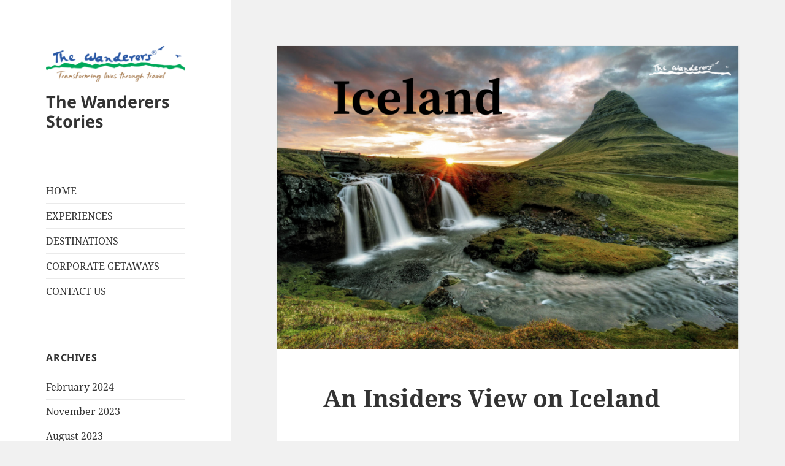

--- FILE ---
content_type: text/html; charset=UTF-8
request_url: https://thewanderers.travel/blogstories/an-insiders-view-on-iceland/
body_size: 20006
content:
<!DOCTYPE html>
<html lang="en-US" class="no-js">
<head>
	<meta charset="UTF-8">
	<meta name="viewport" content="width=device-width">
	<link rel="profile" href="https://gmpg.org/xfn/11">
	<link rel="pingback" href="https://thewanderers.travel/blogstories/xmlrpc.php">
	<script>(function(html){html.className = html.className.replace(/\bno-js\b/,'js')})(document.documentElement);</script>
		<style type="text/css">
					.heateor_sss_button_instagram span.heateor_sss_svg,a.heateor_sss_instagram span.heateor_sss_svg{background:radial-gradient(circle at 30% 107%,#fdf497 0,#fdf497 5%,#fd5949 45%,#d6249f 60%,#285aeb 90%)}
											.heateor_sss_horizontal_sharing .heateor_sss_svg,.heateor_sss_standard_follow_icons_container .heateor_sss_svg{
							color: #fff;
						border-width: 0px;
			border-style: solid;
			border-color: transparent;
		}
					.heateor_sss_horizontal_sharing .heateorSssTCBackground{
				color:#666;
			}
					.heateor_sss_horizontal_sharing span.heateor_sss_svg:hover,.heateor_sss_standard_follow_icons_container span.heateor_sss_svg:hover{
						border-color: transparent;
		}
		.heateor_sss_vertical_sharing span.heateor_sss_svg,.heateor_sss_floating_follow_icons_container span.heateor_sss_svg{
							color: #fff;
						border-width: 0px;
			border-style: solid;
			border-color: transparent;
		}
				.heateor_sss_vertical_sharing .heateorSssTCBackground{
			color:#666;
		}
						.heateor_sss_vertical_sharing span.heateor_sss_svg:hover,.heateor_sss_floating_follow_icons_container span.heateor_sss_svg:hover{
						border-color: transparent;
		}
				</style>
		<meta name='robots' content='index, follow, max-image-preview:large, max-snippet:-1, max-video-preview:-1' />
<meta property="og:title" content="An Insiders View on Iceland"/>
<meta property="og:description" content="By Renato Gruenenfelder   Iceland, a Nordic island country in the North Atlantic, is defined by its dramatic landscape with volcanoes, geysers, hot springs a"/>
<meta property="og:image" content="https://thewanderers.travel/blogstories/wp-content/uploads/2018/08/Sunday-April-7-2019-at-8-PM-748-North-Oakland-St.-Jackson-NJ-08527.png"/>
<meta property="og:image:width" content="1080"/>
<meta property="og:image:height" content="709"/>
<meta property="og:image:type" content="image/png"/>
<meta property="og:type" content="article"/>
<meta property="og:article:published_time" content="2018-09-01 12:38:03"/>
<meta property="og:article:modified_time" content="2019-02-21 14:58:02"/>
<meta property="og:article:tag" content="adventure"/>
<meta property="og:article:tag" content="best holiday"/>
<meta property="og:article:tag" content="bethewanderer"/>
<meta property="og:article:tag" content="culture"/>
<meta property="og:article:tag" content="destination"/>
<meta property="og:article:tag" content="destinations"/>
<meta property="og:article:tag" content="experiences"/>
<meta property="og:article:tag" content="heavenonearth"/>
<meta property="og:article:tag" content="iceland"/>
<meta property="og:article:tag" content="icelandic"/>
<meta property="og:article:tag" content="icelandic tours"/>
<meta property="og:article:tag" content="journey"/>
<meta property="og:article:tag" content="keepwandering"/>
<meta property="og:article:tag" content="off beat destinations"/>
<meta property="og:article:tag" content="offbeat"/>
<meta property="og:article:tag" content="photographers"/>
<meta property="og:article:tag" content="Renato Gruenenfelder"/>
<meta property="og:article:tag" content="southiceland"/>
<meta property="og:article:tag" content="travel stories"/>
<meta property="og:article:tag" content="voyage"/>
<meta property="og:article:tag" content="wanderersonthego"/>
<meta property="og:article:tag" content="wanderlust"/>
<meta property="og:article:tag" content="WhatNext"/>
<meta name="twitter:card" content="summary">
<meta name="twitter:title" content="An Insiders View on Iceland"/>
<meta name="twitter:description" content="By Renato Gruenenfelder   Iceland, a Nordic island country in the North Atlantic, is defined by its dramatic landscape with volcanoes, geysers, hot springs a"/>
<meta name="twitter:image" content="https://thewanderers.travel/blogstories/wp-content/uploads/2018/08/Sunday-April-7-2019-at-8-PM-748-North-Oakland-St.-Jackson-NJ-08527.png"/>
<meta name="author" content="The Wanderers"/>

	<!-- This site is optimized with the Yoast SEO plugin v21.6 - https://yoast.com/wordpress/plugins/seo/ -->
	<title>An Insiders View on Iceland - The Wanderers Stories</title>
	<link rel="canonical" href="https://thewanderers.travel/blogstories/an-insiders-view-on-iceland/" />
	<meta property="og:url" content="https://thewanderers.travel/blogstories/an-insiders-view-on-iceland/" />
	<meta property="og:site_name" content="The Wanderers Stories" />
	<meta property="article:published_time" content="2018-09-01T07:08:03+00:00" />
	<meta property="article:modified_time" content="2019-02-21T09:28:02+00:00" />
	<meta property="og:image" content="https://thewanderers.travel/blogstories/wp-content/uploads/2018/08/Sunday-April-7-2019-at-8-PM-748-North-Oakland-St.-Jackson-NJ-08527.png" />
	<meta property="og:image:width" content="1080" />
	<meta property="og:image:height" content="709" />
	<meta property="og:image:type" content="image/png" />
	<meta name="author" content="The Wanderers" />
	<script type="application/ld+json" class="yoast-schema-graph">{"@context":"https://schema.org","@graph":[{"@type":"Article","@id":"https://thewanderers.travel/blogstories/an-insiders-view-on-iceland/#article","isPartOf":{"@id":"https://thewanderers.travel/blogstories/an-insiders-view-on-iceland/"},"author":{"name":"The Wanderers","@id":"https://thewanderers.travel/blogstories/#/schema/person/7f09d9b7523b1cc8ffea946c43f05d91"},"headline":"An Insiders View on Iceland","datePublished":"2018-09-01T07:08:03+00:00","dateModified":"2019-02-21T09:28:02+00:00","mainEntityOfPage":{"@id":"https://thewanderers.travel/blogstories/an-insiders-view-on-iceland/"},"wordCount":566,"commentCount":1,"publisher":{"@id":"https://thewanderers.travel/blogstories/#organization"},"image":{"@id":"https://thewanderers.travel/blogstories/an-insiders-view-on-iceland/#primaryimage"},"thumbnailUrl":"https://thewanderers.travel/blogstories/wp-content/uploads/2018/08/Sunday-April-7-2019-at-8-PM-748-North-Oakland-St.-Jackson-NJ-08527.png","keywords":["adventure","best holiday","bethewanderer","culture","destination","destinations","experiences","heavenonearth","iceland","icelandic","icelandic tours","journey","keepwandering","off beat destinations","offbeat","photographers","Renato Gruenenfelder","southiceland","travel stories","voyage","wanderersonthego","wanderlust","WhatNext"],"articleSection":["Insider's View","TW Travel Dairy"],"inLanguage":"en-US","potentialAction":[{"@type":"CommentAction","name":"Comment","target":["https://thewanderers.travel/blogstories/an-insiders-view-on-iceland/#respond"]}]},{"@type":"WebPage","@id":"https://thewanderers.travel/blogstories/an-insiders-view-on-iceland/","url":"https://thewanderers.travel/blogstories/an-insiders-view-on-iceland/","name":"An Insiders View on Iceland - The Wanderers Stories","isPartOf":{"@id":"https://thewanderers.travel/blogstories/#website"},"primaryImageOfPage":{"@id":"https://thewanderers.travel/blogstories/an-insiders-view-on-iceland/#primaryimage"},"image":{"@id":"https://thewanderers.travel/blogstories/an-insiders-view-on-iceland/#primaryimage"},"thumbnailUrl":"https://thewanderers.travel/blogstories/wp-content/uploads/2018/08/Sunday-April-7-2019-at-8-PM-748-North-Oakland-St.-Jackson-NJ-08527.png","datePublished":"2018-09-01T07:08:03+00:00","dateModified":"2019-02-21T09:28:02+00:00","breadcrumb":{"@id":"https://thewanderers.travel/blogstories/an-insiders-view-on-iceland/#breadcrumb"},"inLanguage":"en-US","potentialAction":[{"@type":"ReadAction","target":["https://thewanderers.travel/blogstories/an-insiders-view-on-iceland/"]}]},{"@type":"ImageObject","inLanguage":"en-US","@id":"https://thewanderers.travel/blogstories/an-insiders-view-on-iceland/#primaryimage","url":"https://thewanderers.travel/blogstories/wp-content/uploads/2018/08/Sunday-April-7-2019-at-8-PM-748-North-Oakland-St.-Jackson-NJ-08527.png","contentUrl":"https://thewanderers.travel/blogstories/wp-content/uploads/2018/08/Sunday-April-7-2019-at-8-PM-748-North-Oakland-St.-Jackson-NJ-08527.png","width":1080,"height":709},{"@type":"BreadcrumbList","@id":"https://thewanderers.travel/blogstories/an-insiders-view-on-iceland/#breadcrumb","itemListElement":[{"@type":"ListItem","position":1,"name":"Home","item":"https://thewanderers.travel/blogstories/"},{"@type":"ListItem","position":2,"name":"An Insiders View on Iceland"}]},{"@type":"WebSite","@id":"https://thewanderers.travel/blogstories/#website","url":"https://thewanderers.travel/blogstories/","name":"The Wanderers Stories","description":"","publisher":{"@id":"https://thewanderers.travel/blogstories/#organization"},"potentialAction":[{"@type":"SearchAction","target":{"@type":"EntryPoint","urlTemplate":"https://thewanderers.travel/blogstories/?s={search_term_string}"},"query-input":"required name=search_term_string"}],"inLanguage":"en-US"},{"@type":"Organization","@id":"https://thewanderers.travel/blogstories/#organization","name":"The Wanderers Stories","url":"https://thewanderers.travel/blogstories/","logo":{"@type":"ImageObject","inLanguage":"en-US","@id":"https://thewanderers.travel/blogstories/#/schema/logo/image/","url":"https://thewanderers.travel/blogstories/wp-content/uploads/2023/09/cropped-wanderers-new-brand-logo-1.png","contentUrl":"https://thewanderers.travel/blogstories/wp-content/uploads/2023/09/cropped-wanderers-new-brand-logo-1.png","width":248,"height":65,"caption":"The Wanderers Stories"},"image":{"@id":"https://thewanderers.travel/blogstories/#/schema/logo/image/"}},{"@type":"Person","@id":"https://thewanderers.travel/blogstories/#/schema/person/7f09d9b7523b1cc8ffea946c43f05d91","name":"The Wanderers","image":{"@type":"ImageObject","inLanguage":"en-US","@id":"https://thewanderers.travel/blogstories/#/schema/person/image/","url":"https://secure.gravatar.com/avatar/561df113f62346f93ea42473058cebbf?s=96&d=blank&r=g","contentUrl":"https://secure.gravatar.com/avatar/561df113f62346f93ea42473058cebbf?s=96&d=blank&r=g","caption":"The Wanderers"},"sameAs":["http://www.thewanderers.travel"],"url":"https://thewanderers.travel/blogstories/author/thewanderersonthego/"}]}</script>
	<!-- / Yoast SEO plugin. -->


<link rel="alternate" type="application/rss+xml" title="The Wanderers Stories &raquo; Feed" href="https://thewanderers.travel/blogstories/feed/" />
<link rel="alternate" type="application/rss+xml" title="The Wanderers Stories &raquo; Comments Feed" href="https://thewanderers.travel/blogstories/comments/feed/" />
<link rel="alternate" type="application/rss+xml" title="The Wanderers Stories &raquo; An Insiders View on Iceland Comments Feed" href="https://thewanderers.travel/blogstories/an-insiders-view-on-iceland/feed/" />
<script>
window._wpemojiSettings = {"baseUrl":"https:\/\/s.w.org\/images\/core\/emoji\/14.0.0\/72x72\/","ext":".png","svgUrl":"https:\/\/s.w.org\/images\/core\/emoji\/14.0.0\/svg\/","svgExt":".svg","source":{"concatemoji":"https:\/\/thewanderers.travel\/blogstories\/wp-includes\/js\/wp-emoji-release.min.js?ver=6.4.5"}};
/*! This file is auto-generated */
!function(i,n){var o,s,e;function c(e){try{var t={supportTests:e,timestamp:(new Date).valueOf()};sessionStorage.setItem(o,JSON.stringify(t))}catch(e){}}function p(e,t,n){e.clearRect(0,0,e.canvas.width,e.canvas.height),e.fillText(t,0,0);var t=new Uint32Array(e.getImageData(0,0,e.canvas.width,e.canvas.height).data),r=(e.clearRect(0,0,e.canvas.width,e.canvas.height),e.fillText(n,0,0),new Uint32Array(e.getImageData(0,0,e.canvas.width,e.canvas.height).data));return t.every(function(e,t){return e===r[t]})}function u(e,t,n){switch(t){case"flag":return n(e,"\ud83c\udff3\ufe0f\u200d\u26a7\ufe0f","\ud83c\udff3\ufe0f\u200b\u26a7\ufe0f")?!1:!n(e,"\ud83c\uddfa\ud83c\uddf3","\ud83c\uddfa\u200b\ud83c\uddf3")&&!n(e,"\ud83c\udff4\udb40\udc67\udb40\udc62\udb40\udc65\udb40\udc6e\udb40\udc67\udb40\udc7f","\ud83c\udff4\u200b\udb40\udc67\u200b\udb40\udc62\u200b\udb40\udc65\u200b\udb40\udc6e\u200b\udb40\udc67\u200b\udb40\udc7f");case"emoji":return!n(e,"\ud83e\udef1\ud83c\udffb\u200d\ud83e\udef2\ud83c\udfff","\ud83e\udef1\ud83c\udffb\u200b\ud83e\udef2\ud83c\udfff")}return!1}function f(e,t,n){var r="undefined"!=typeof WorkerGlobalScope&&self instanceof WorkerGlobalScope?new OffscreenCanvas(300,150):i.createElement("canvas"),a=r.getContext("2d",{willReadFrequently:!0}),o=(a.textBaseline="top",a.font="600 32px Arial",{});return e.forEach(function(e){o[e]=t(a,e,n)}),o}function t(e){var t=i.createElement("script");t.src=e,t.defer=!0,i.head.appendChild(t)}"undefined"!=typeof Promise&&(o="wpEmojiSettingsSupports",s=["flag","emoji"],n.supports={everything:!0,everythingExceptFlag:!0},e=new Promise(function(e){i.addEventListener("DOMContentLoaded",e,{once:!0})}),new Promise(function(t){var n=function(){try{var e=JSON.parse(sessionStorage.getItem(o));if("object"==typeof e&&"number"==typeof e.timestamp&&(new Date).valueOf()<e.timestamp+604800&&"object"==typeof e.supportTests)return e.supportTests}catch(e){}return null}();if(!n){if("undefined"!=typeof Worker&&"undefined"!=typeof OffscreenCanvas&&"undefined"!=typeof URL&&URL.createObjectURL&&"undefined"!=typeof Blob)try{var e="postMessage("+f.toString()+"("+[JSON.stringify(s),u.toString(),p.toString()].join(",")+"));",r=new Blob([e],{type:"text/javascript"}),a=new Worker(URL.createObjectURL(r),{name:"wpTestEmojiSupports"});return void(a.onmessage=function(e){c(n=e.data),a.terminate(),t(n)})}catch(e){}c(n=f(s,u,p))}t(n)}).then(function(e){for(var t in e)n.supports[t]=e[t],n.supports.everything=n.supports.everything&&n.supports[t],"flag"!==t&&(n.supports.everythingExceptFlag=n.supports.everythingExceptFlag&&n.supports[t]);n.supports.everythingExceptFlag=n.supports.everythingExceptFlag&&!n.supports.flag,n.DOMReady=!1,n.readyCallback=function(){n.DOMReady=!0}}).then(function(){return e}).then(function(){var e;n.supports.everything||(n.readyCallback(),(e=n.source||{}).concatemoji?t(e.concatemoji):e.wpemoji&&e.twemoji&&(t(e.twemoji),t(e.wpemoji)))}))}((window,document),window._wpemojiSettings);
</script>
<!-- AL2FB CSS -->
<style type="text/css" media="screen">
.al2fb_widget_comments { } .al2fb_widget_comments li { } .al2fb_widget_picture { width: 32px; height: 32px; } .al2fb_widget_name { } .al2fb_widget_comment { } .al2fb_widget_date { font-size: smaller; }</style>
<link rel='stylesheet' id='al2fb_style-css' href='https://thewanderers.travel/blogstories/wp-content/plugins/add-link-to-facebook/add-link-to-facebook.css?ver=6.4.5' media='all' />
<link rel='stylesheet' id='sbi_styles-css' href='https://thewanderers.travel/blogstories/wp-content/plugins/instagram-feed/css/sbi-styles.min.css?ver=6.2.6' media='all' />
<style id='wp-emoji-styles-inline-css'>

	img.wp-smiley, img.emoji {
		display: inline !important;
		border: none !important;
		box-shadow: none !important;
		height: 1em !important;
		width: 1em !important;
		margin: 0 0.07em !important;
		vertical-align: -0.1em !important;
		background: none !important;
		padding: 0 !important;
	}
</style>
<link rel='stylesheet' id='wp-block-library-css' href='https://thewanderers.travel/blogstories/wp-includes/css/dist/block-library/style.min.css?ver=6.4.5' media='all' />
<style id='wp-block-library-theme-inline-css'>
.wp-block-audio figcaption{color:#555;font-size:13px;text-align:center}.is-dark-theme .wp-block-audio figcaption{color:hsla(0,0%,100%,.65)}.wp-block-audio{margin:0 0 1em}.wp-block-code{border:1px solid #ccc;border-radius:4px;font-family:Menlo,Consolas,monaco,monospace;padding:.8em 1em}.wp-block-embed figcaption{color:#555;font-size:13px;text-align:center}.is-dark-theme .wp-block-embed figcaption{color:hsla(0,0%,100%,.65)}.wp-block-embed{margin:0 0 1em}.blocks-gallery-caption{color:#555;font-size:13px;text-align:center}.is-dark-theme .blocks-gallery-caption{color:hsla(0,0%,100%,.65)}.wp-block-image figcaption{color:#555;font-size:13px;text-align:center}.is-dark-theme .wp-block-image figcaption{color:hsla(0,0%,100%,.65)}.wp-block-image{margin:0 0 1em}.wp-block-pullquote{border-bottom:4px solid;border-top:4px solid;color:currentColor;margin-bottom:1.75em}.wp-block-pullquote cite,.wp-block-pullquote footer,.wp-block-pullquote__citation{color:currentColor;font-size:.8125em;font-style:normal;text-transform:uppercase}.wp-block-quote{border-left:.25em solid;margin:0 0 1.75em;padding-left:1em}.wp-block-quote cite,.wp-block-quote footer{color:currentColor;font-size:.8125em;font-style:normal;position:relative}.wp-block-quote.has-text-align-right{border-left:none;border-right:.25em solid;padding-left:0;padding-right:1em}.wp-block-quote.has-text-align-center{border:none;padding-left:0}.wp-block-quote.is-large,.wp-block-quote.is-style-large,.wp-block-quote.is-style-plain{border:none}.wp-block-search .wp-block-search__label{font-weight:700}.wp-block-search__button{border:1px solid #ccc;padding:.375em .625em}:where(.wp-block-group.has-background){padding:1.25em 2.375em}.wp-block-separator.has-css-opacity{opacity:.4}.wp-block-separator{border:none;border-bottom:2px solid;margin-left:auto;margin-right:auto}.wp-block-separator.has-alpha-channel-opacity{opacity:1}.wp-block-separator:not(.is-style-wide):not(.is-style-dots){width:100px}.wp-block-separator.has-background:not(.is-style-dots){border-bottom:none;height:1px}.wp-block-separator.has-background:not(.is-style-wide):not(.is-style-dots){height:2px}.wp-block-table{margin:0 0 1em}.wp-block-table td,.wp-block-table th{word-break:normal}.wp-block-table figcaption{color:#555;font-size:13px;text-align:center}.is-dark-theme .wp-block-table figcaption{color:hsla(0,0%,100%,.65)}.wp-block-video figcaption{color:#555;font-size:13px;text-align:center}.is-dark-theme .wp-block-video figcaption{color:hsla(0,0%,100%,.65)}.wp-block-video{margin:0 0 1em}.wp-block-template-part.has-background{margin-bottom:0;margin-top:0;padding:1.25em 2.375em}
</style>
<style id='classic-theme-styles-inline-css'>
/*! This file is auto-generated */
.wp-block-button__link{color:#fff;background-color:#32373c;border-radius:9999px;box-shadow:none;text-decoration:none;padding:calc(.667em + 2px) calc(1.333em + 2px);font-size:1.125em}.wp-block-file__button{background:#32373c;color:#fff;text-decoration:none}
</style>
<style id='global-styles-inline-css'>
body{--wp--preset--color--black: #000000;--wp--preset--color--cyan-bluish-gray: #abb8c3;--wp--preset--color--white: #fff;--wp--preset--color--pale-pink: #f78da7;--wp--preset--color--vivid-red: #cf2e2e;--wp--preset--color--luminous-vivid-orange: #ff6900;--wp--preset--color--luminous-vivid-amber: #fcb900;--wp--preset--color--light-green-cyan: #7bdcb5;--wp--preset--color--vivid-green-cyan: #00d084;--wp--preset--color--pale-cyan-blue: #8ed1fc;--wp--preset--color--vivid-cyan-blue: #0693e3;--wp--preset--color--vivid-purple: #9b51e0;--wp--preset--color--dark-gray: #111;--wp--preset--color--light-gray: #f1f1f1;--wp--preset--color--yellow: #f4ca16;--wp--preset--color--dark-brown: #352712;--wp--preset--color--medium-pink: #e53b51;--wp--preset--color--light-pink: #ffe5d1;--wp--preset--color--dark-purple: #2e2256;--wp--preset--color--purple: #674970;--wp--preset--color--blue-gray: #22313f;--wp--preset--color--bright-blue: #55c3dc;--wp--preset--color--light-blue: #e9f2f9;--wp--preset--gradient--vivid-cyan-blue-to-vivid-purple: linear-gradient(135deg,rgba(6,147,227,1) 0%,rgb(155,81,224) 100%);--wp--preset--gradient--light-green-cyan-to-vivid-green-cyan: linear-gradient(135deg,rgb(122,220,180) 0%,rgb(0,208,130) 100%);--wp--preset--gradient--luminous-vivid-amber-to-luminous-vivid-orange: linear-gradient(135deg,rgba(252,185,0,1) 0%,rgba(255,105,0,1) 100%);--wp--preset--gradient--luminous-vivid-orange-to-vivid-red: linear-gradient(135deg,rgba(255,105,0,1) 0%,rgb(207,46,46) 100%);--wp--preset--gradient--very-light-gray-to-cyan-bluish-gray: linear-gradient(135deg,rgb(238,238,238) 0%,rgb(169,184,195) 100%);--wp--preset--gradient--cool-to-warm-spectrum: linear-gradient(135deg,rgb(74,234,220) 0%,rgb(151,120,209) 20%,rgb(207,42,186) 40%,rgb(238,44,130) 60%,rgb(251,105,98) 80%,rgb(254,248,76) 100%);--wp--preset--gradient--blush-light-purple: linear-gradient(135deg,rgb(255,206,236) 0%,rgb(152,150,240) 100%);--wp--preset--gradient--blush-bordeaux: linear-gradient(135deg,rgb(254,205,165) 0%,rgb(254,45,45) 50%,rgb(107,0,62) 100%);--wp--preset--gradient--luminous-dusk: linear-gradient(135deg,rgb(255,203,112) 0%,rgb(199,81,192) 50%,rgb(65,88,208) 100%);--wp--preset--gradient--pale-ocean: linear-gradient(135deg,rgb(255,245,203) 0%,rgb(182,227,212) 50%,rgb(51,167,181) 100%);--wp--preset--gradient--electric-grass: linear-gradient(135deg,rgb(202,248,128) 0%,rgb(113,206,126) 100%);--wp--preset--gradient--midnight: linear-gradient(135deg,rgb(2,3,129) 0%,rgb(40,116,252) 100%);--wp--preset--gradient--dark-gray-gradient-gradient: linear-gradient(90deg, rgba(17,17,17,1) 0%, rgba(42,42,42,1) 100%);--wp--preset--gradient--light-gray-gradient: linear-gradient(90deg, rgba(241,241,241,1) 0%, rgba(215,215,215,1) 100%);--wp--preset--gradient--white-gradient: linear-gradient(90deg, rgba(255,255,255,1) 0%, rgba(230,230,230,1) 100%);--wp--preset--gradient--yellow-gradient: linear-gradient(90deg, rgba(244,202,22,1) 0%, rgba(205,168,10,1) 100%);--wp--preset--gradient--dark-brown-gradient: linear-gradient(90deg, rgba(53,39,18,1) 0%, rgba(91,67,31,1) 100%);--wp--preset--gradient--medium-pink-gradient: linear-gradient(90deg, rgba(229,59,81,1) 0%, rgba(209,28,51,1) 100%);--wp--preset--gradient--light-pink-gradient: linear-gradient(90deg, rgba(255,229,209,1) 0%, rgba(255,200,158,1) 100%);--wp--preset--gradient--dark-purple-gradient: linear-gradient(90deg, rgba(46,34,86,1) 0%, rgba(66,48,123,1) 100%);--wp--preset--gradient--purple-gradient: linear-gradient(90deg, rgba(103,73,112,1) 0%, rgba(131,93,143,1) 100%);--wp--preset--gradient--blue-gray-gradient: linear-gradient(90deg, rgba(34,49,63,1) 0%, rgba(52,75,96,1) 100%);--wp--preset--gradient--bright-blue-gradient: linear-gradient(90deg, rgba(85,195,220,1) 0%, rgba(43,180,211,1) 100%);--wp--preset--gradient--light-blue-gradient: linear-gradient(90deg, rgba(233,242,249,1) 0%, rgba(193,218,238,1) 100%);--wp--preset--font-size--small: 13px;--wp--preset--font-size--medium: 20px;--wp--preset--font-size--large: 36px;--wp--preset--font-size--x-large: 42px;--wp--preset--spacing--20: 0.44rem;--wp--preset--spacing--30: 0.67rem;--wp--preset--spacing--40: 1rem;--wp--preset--spacing--50: 1.5rem;--wp--preset--spacing--60: 2.25rem;--wp--preset--spacing--70: 3.38rem;--wp--preset--spacing--80: 5.06rem;--wp--preset--shadow--natural: 6px 6px 9px rgba(0, 0, 0, 0.2);--wp--preset--shadow--deep: 12px 12px 50px rgba(0, 0, 0, 0.4);--wp--preset--shadow--sharp: 6px 6px 0px rgba(0, 0, 0, 0.2);--wp--preset--shadow--outlined: 6px 6px 0px -3px rgba(255, 255, 255, 1), 6px 6px rgba(0, 0, 0, 1);--wp--preset--shadow--crisp: 6px 6px 0px rgba(0, 0, 0, 1);}:where(.is-layout-flex){gap: 0.5em;}:where(.is-layout-grid){gap: 0.5em;}body .is-layout-flow > .alignleft{float: left;margin-inline-start: 0;margin-inline-end: 2em;}body .is-layout-flow > .alignright{float: right;margin-inline-start: 2em;margin-inline-end: 0;}body .is-layout-flow > .aligncenter{margin-left: auto !important;margin-right: auto !important;}body .is-layout-constrained > .alignleft{float: left;margin-inline-start: 0;margin-inline-end: 2em;}body .is-layout-constrained > .alignright{float: right;margin-inline-start: 2em;margin-inline-end: 0;}body .is-layout-constrained > .aligncenter{margin-left: auto !important;margin-right: auto !important;}body .is-layout-constrained > :where(:not(.alignleft):not(.alignright):not(.alignfull)){max-width: var(--wp--style--global--content-size);margin-left: auto !important;margin-right: auto !important;}body .is-layout-constrained > .alignwide{max-width: var(--wp--style--global--wide-size);}body .is-layout-flex{display: flex;}body .is-layout-flex{flex-wrap: wrap;align-items: center;}body .is-layout-flex > *{margin: 0;}body .is-layout-grid{display: grid;}body .is-layout-grid > *{margin: 0;}:where(.wp-block-columns.is-layout-flex){gap: 2em;}:where(.wp-block-columns.is-layout-grid){gap: 2em;}:where(.wp-block-post-template.is-layout-flex){gap: 1.25em;}:where(.wp-block-post-template.is-layout-grid){gap: 1.25em;}.has-black-color{color: var(--wp--preset--color--black) !important;}.has-cyan-bluish-gray-color{color: var(--wp--preset--color--cyan-bluish-gray) !important;}.has-white-color{color: var(--wp--preset--color--white) !important;}.has-pale-pink-color{color: var(--wp--preset--color--pale-pink) !important;}.has-vivid-red-color{color: var(--wp--preset--color--vivid-red) !important;}.has-luminous-vivid-orange-color{color: var(--wp--preset--color--luminous-vivid-orange) !important;}.has-luminous-vivid-amber-color{color: var(--wp--preset--color--luminous-vivid-amber) !important;}.has-light-green-cyan-color{color: var(--wp--preset--color--light-green-cyan) !important;}.has-vivid-green-cyan-color{color: var(--wp--preset--color--vivid-green-cyan) !important;}.has-pale-cyan-blue-color{color: var(--wp--preset--color--pale-cyan-blue) !important;}.has-vivid-cyan-blue-color{color: var(--wp--preset--color--vivid-cyan-blue) !important;}.has-vivid-purple-color{color: var(--wp--preset--color--vivid-purple) !important;}.has-black-background-color{background-color: var(--wp--preset--color--black) !important;}.has-cyan-bluish-gray-background-color{background-color: var(--wp--preset--color--cyan-bluish-gray) !important;}.has-white-background-color{background-color: var(--wp--preset--color--white) !important;}.has-pale-pink-background-color{background-color: var(--wp--preset--color--pale-pink) !important;}.has-vivid-red-background-color{background-color: var(--wp--preset--color--vivid-red) !important;}.has-luminous-vivid-orange-background-color{background-color: var(--wp--preset--color--luminous-vivid-orange) !important;}.has-luminous-vivid-amber-background-color{background-color: var(--wp--preset--color--luminous-vivid-amber) !important;}.has-light-green-cyan-background-color{background-color: var(--wp--preset--color--light-green-cyan) !important;}.has-vivid-green-cyan-background-color{background-color: var(--wp--preset--color--vivid-green-cyan) !important;}.has-pale-cyan-blue-background-color{background-color: var(--wp--preset--color--pale-cyan-blue) !important;}.has-vivid-cyan-blue-background-color{background-color: var(--wp--preset--color--vivid-cyan-blue) !important;}.has-vivid-purple-background-color{background-color: var(--wp--preset--color--vivid-purple) !important;}.has-black-border-color{border-color: var(--wp--preset--color--black) !important;}.has-cyan-bluish-gray-border-color{border-color: var(--wp--preset--color--cyan-bluish-gray) !important;}.has-white-border-color{border-color: var(--wp--preset--color--white) !important;}.has-pale-pink-border-color{border-color: var(--wp--preset--color--pale-pink) !important;}.has-vivid-red-border-color{border-color: var(--wp--preset--color--vivid-red) !important;}.has-luminous-vivid-orange-border-color{border-color: var(--wp--preset--color--luminous-vivid-orange) !important;}.has-luminous-vivid-amber-border-color{border-color: var(--wp--preset--color--luminous-vivid-amber) !important;}.has-light-green-cyan-border-color{border-color: var(--wp--preset--color--light-green-cyan) !important;}.has-vivid-green-cyan-border-color{border-color: var(--wp--preset--color--vivid-green-cyan) !important;}.has-pale-cyan-blue-border-color{border-color: var(--wp--preset--color--pale-cyan-blue) !important;}.has-vivid-cyan-blue-border-color{border-color: var(--wp--preset--color--vivid-cyan-blue) !important;}.has-vivid-purple-border-color{border-color: var(--wp--preset--color--vivid-purple) !important;}.has-vivid-cyan-blue-to-vivid-purple-gradient-background{background: var(--wp--preset--gradient--vivid-cyan-blue-to-vivid-purple) !important;}.has-light-green-cyan-to-vivid-green-cyan-gradient-background{background: var(--wp--preset--gradient--light-green-cyan-to-vivid-green-cyan) !important;}.has-luminous-vivid-amber-to-luminous-vivid-orange-gradient-background{background: var(--wp--preset--gradient--luminous-vivid-amber-to-luminous-vivid-orange) !important;}.has-luminous-vivid-orange-to-vivid-red-gradient-background{background: var(--wp--preset--gradient--luminous-vivid-orange-to-vivid-red) !important;}.has-very-light-gray-to-cyan-bluish-gray-gradient-background{background: var(--wp--preset--gradient--very-light-gray-to-cyan-bluish-gray) !important;}.has-cool-to-warm-spectrum-gradient-background{background: var(--wp--preset--gradient--cool-to-warm-spectrum) !important;}.has-blush-light-purple-gradient-background{background: var(--wp--preset--gradient--blush-light-purple) !important;}.has-blush-bordeaux-gradient-background{background: var(--wp--preset--gradient--blush-bordeaux) !important;}.has-luminous-dusk-gradient-background{background: var(--wp--preset--gradient--luminous-dusk) !important;}.has-pale-ocean-gradient-background{background: var(--wp--preset--gradient--pale-ocean) !important;}.has-electric-grass-gradient-background{background: var(--wp--preset--gradient--electric-grass) !important;}.has-midnight-gradient-background{background: var(--wp--preset--gradient--midnight) !important;}.has-small-font-size{font-size: var(--wp--preset--font-size--small) !important;}.has-medium-font-size{font-size: var(--wp--preset--font-size--medium) !important;}.has-large-font-size{font-size: var(--wp--preset--font-size--large) !important;}.has-x-large-font-size{font-size: var(--wp--preset--font-size--x-large) !important;}
.wp-block-navigation a:where(:not(.wp-element-button)){color: inherit;}
:where(.wp-block-post-template.is-layout-flex){gap: 1.25em;}:where(.wp-block-post-template.is-layout-grid){gap: 1.25em;}
:where(.wp-block-columns.is-layout-flex){gap: 2em;}:where(.wp-block-columns.is-layout-grid){gap: 2em;}
.wp-block-pullquote{font-size: 1.5em;line-height: 1.6;}
</style>
<link rel='stylesheet' id='contact-form-7-css' href='https://thewanderers.travel/blogstories/wp-content/plugins/contact-form-7/includes/css/styles.css?ver=5.8.4' media='all' />
<link rel='stylesheet' id='responsive-lightbox-swipebox-css' href='https://thewanderers.travel/blogstories/wp-content/plugins/responsive-lightbox/assets/swipebox/swipebox.min.css?ver=2.4.6' media='all' />
<link rel='stylesheet' id='parent-style-css' href='https://thewanderers.travel/blogstories/wp-content/themes/twentyfifteen/style.css?ver=6.4.5' media='all' />
<link rel='stylesheet' id='twentyfifteen-fonts-css' href='https://thewanderers.travel/blogstories/wp-content/themes/twentyfifteen/assets/fonts/noto-sans-plus-noto-serif-plus-inconsolata.css?ver=20230328' media='all' />
<link rel='stylesheet' id='genericons-css' href='https://thewanderers.travel/blogstories/wp-content/themes/twentyfifteen/genericons/genericons.css?ver=20201026' media='all' />
<link rel='stylesheet' id='twentyfifteen-style-css' href='https://thewanderers.travel/blogstories/wp-content/themes/twentyfifteen-child/style.css?ver=20231107' media='all' />
<style id='twentyfifteen-style-inline-css'>

			.post-navigation .nav-previous { background-image: url(https://thewanderers.travel/blogstories/wp-content/uploads/2018/08/Dubrovnik-6.jpg); }
			.post-navigation .nav-previous .post-title, .post-navigation .nav-previous a:hover .post-title, .post-navigation .nav-previous .meta-nav { color: #fff; }
			.post-navigation .nav-previous a:before { background-color: rgba(0, 0, 0, 0.4); }
		
			.post-navigation .nav-next { background-image: url(https://thewanderers.travel/blogstories/wp-content/uploads/2018/09/Tapao-New-Zealand.jpg); border-top: 0; }
			.post-navigation .nav-next .post-title, .post-navigation .nav-next a:hover .post-title, .post-navigation .nav-next .meta-nav { color: #fff; }
			.post-navigation .nav-next a:before { background-color: rgba(0, 0, 0, 0.4); }
		
</style>
<link rel='stylesheet' id='twentyfifteen-block-style-css' href='https://thewanderers.travel/blogstories/wp-content/themes/twentyfifteen/css/blocks.css?ver=20230623' media='all' />
<link rel='stylesheet' id='heateor_sss_frontend_css-css' href='https://thewanderers.travel/blogstories/wp-content/plugins/sassy-social-share/public/css/sassy-social-share-public.css?ver=3.3.56' media='all' />
<script src="https://thewanderers.travel/blogstories/wp-includes/js/jquery/jquery.min.js?ver=3.7.1" id="jquery-core-js"></script>
<script src="https://thewanderers.travel/blogstories/wp-includes/js/jquery/jquery-migrate.min.js?ver=3.4.1" id="jquery-migrate-js"></script>
<script src="https://thewanderers.travel/blogstories/wp-content/plugins/responsive-lightbox/assets/swipebox/jquery.swipebox.min.js?ver=2.4.6" id="responsive-lightbox-swipebox-js"></script>
<script src="https://thewanderers.travel/blogstories/wp-includes/js/underscore.min.js?ver=1.13.4" id="underscore-js"></script>
<script src="https://thewanderers.travel/blogstories/wp-content/plugins/responsive-lightbox/assets/infinitescroll/infinite-scroll.pkgd.min.js?ver=6.4.5" id="responsive-lightbox-infinite-scroll-js"></script>
<script id="responsive-lightbox-js-before">
var rlArgs = {"script":"swipebox","selector":"lightbox","customEvents":"","activeGalleries":true,"animation":true,"hideCloseButtonOnMobile":false,"removeBarsOnMobile":false,"hideBars":true,"hideBarsDelay":5000,"videoMaxWidth":1080,"useSVG":true,"loopAtEnd":false,"woocommerce_gallery":false,"ajaxurl":"https:\/\/thewanderers.travel\/blogstories\/wp-admin\/admin-ajax.php","nonce":"f67904a987","preview":false,"postId":2218,"scriptExtension":false};
</script>
<script src="https://thewanderers.travel/blogstories/wp-content/plugins/responsive-lightbox/js/front.js?ver=2.4.6" id="responsive-lightbox-js"></script>
<script id="twentyfifteen-script-js-extra">
var screenReaderText = {"expand":"<span class=\"screen-reader-text\">expand child menu<\/span>","collapse":"<span class=\"screen-reader-text\">collapse child menu<\/span>"};
</script>
<script src="https://thewanderers.travel/blogstories/wp-content/themes/twentyfifteen/js/functions.js?ver=20221101" id="twentyfifteen-script-js" defer data-wp-strategy="defer"></script>
<link rel="https://api.w.org/" href="https://thewanderers.travel/blogstories/wp-json/" /><link rel="alternate" type="application/json" href="https://thewanderers.travel/blogstories/wp-json/wp/v2/posts/2218" /><link rel="EditURI" type="application/rsd+xml" title="RSD" href="https://thewanderers.travel/blogstories/xmlrpc.php?rsd" />
<link rel='shortlink' href='https://thewanderers.travel/blogstories/?p=2218' />
<link rel="alternate" type="application/json+oembed" href="https://thewanderers.travel/blogstories/wp-json/oembed/1.0/embed?url=https%3A%2F%2Fthewanderers.travel%2Fblogstories%2Fan-insiders-view-on-iceland%2F" />
<link rel="alternate" type="text/xml+oembed" href="https://thewanderers.travel/blogstories/wp-json/oembed/1.0/embed?url=https%3A%2F%2Fthewanderers.travel%2Fblogstories%2Fan-insiders-view-on-iceland%2F&#038;format=xml" />

<link rel="stylesheet" href="https://thewanderers.travel/blogstories/wp-content/plugins/wassup/css/wassup-widget.css?ver=1.9.4.5" type="text/css" />
<script type="text/javascript">
//<![CDATA[
function wassup_get_screenres(){
	var screen_res = screen.width + " x " + screen.height;
	if(screen_res==" x ") screen_res=window.screen.width+" x "+window.screen.height;
	if(screen_res==" x ") screen_res=screen.availWidth+" x "+screen.availHeight;
	if (screen_res!=" x "){document.cookie = "wassup_screen_resfb5779ab9e507807b756c762e7fa2b6d=" + encodeURIComponent(screen_res)+ "; path=/; domain=" + document.domain;}
}
wassup_get_screenres();
//]]>
</script></head>

<body class="post-template-default single single-post postid-2218 single-format-standard wp-custom-logo wp-embed-responsive">
<div id="page" class="hfeed site">
	<a class="skip-link screen-reader-text" href="#content">
		Skip to content	</a>

	<div id="sidebar" class="sidebar">
		<header id="masthead" class="site-header">
			<div class="site-branding">
				<a href="https://thewanderers.travel/blogstories/" class="custom-logo-link" rel="home"><img width="248" height="65" src="https://thewanderers.travel/blogstories/wp-content/uploads/2023/09/cropped-wanderers-new-brand-logo-1.png" class="custom-logo" alt="The Wanderers Stories" decoding="async" /></a>						<p class="site-title"><a href="https://thewanderers.travel/blogstories/" rel="home">The Wanderers Stories</a></p>
										<button class="secondary-toggle">Menu and widgets</button>
			</div><!-- .site-branding -->
		</header><!-- .site-header -->

			<div id="secondary" class="secondary">

					<nav id="site-navigation" class="main-navigation">
				<div class="menu-header-menu-container"><ul id="menu-header-menu" class="nav-menu"><li id="menu-item-3668" class="menu-item menu-item-type-custom menu-item-object-custom menu-item-3668"><a href="https://thewanderers.travel/">HOME</a></li>
<li id="menu-item-3669" class="menu-item menu-item-type-custom menu-item-object-custom menu-item-3669"><a href="https://thewanderers.travel/#experiences">EXPERIENCES</a></li>
<li id="menu-item-3670" class="menu-item menu-item-type-custom menu-item-object-custom menu-item-3670"><a href="https://thewanderers.travel/#destinations">DESTINATIONS</a></li>
<li id="menu-item-3674" class="menu-item menu-item-type-custom menu-item-object-custom menu-item-3674"><a href="https://thewanderers.travel/corporate-gateway">CORPORATE GETAWAYS</a></li>
<li id="menu-item-3675" class="menu-item menu-item-type-custom menu-item-object-custom menu-item-3675"><a href="https://thewanderers.travel/contact-us">CONTACT US</a></li>
</ul></div>			</nav><!-- .main-navigation -->
		
		
					<div id="widget-area" class="widget-area" role="complementary">
				<aside id="archives-3" class="widget widget_archive"><h2 class="widget-title">Archives</h2><nav aria-label="Archives">
			<ul>
					<li><a href='https://thewanderers.travel/blogstories/2024/02/'>February 2024</a></li>
	<li><a href='https://thewanderers.travel/blogstories/2023/11/'>November 2023</a></li>
	<li><a href='https://thewanderers.travel/blogstories/2023/08/'>August 2023</a></li>
	<li><a href='https://thewanderers.travel/blogstories/2023/01/'>January 2023</a></li>
	<li><a href='https://thewanderers.travel/blogstories/2020/07/'>July 2020</a></li>
	<li><a href='https://thewanderers.travel/blogstories/2020/05/'>May 2020</a></li>
	<li><a href='https://thewanderers.travel/blogstories/2020/03/'>March 2020</a></li>
	<li><a href='https://thewanderers.travel/blogstories/2019/07/'>July 2019</a></li>
	<li><a href='https://thewanderers.travel/blogstories/2019/06/'>June 2019</a></li>
	<li><a href='https://thewanderers.travel/blogstories/2019/05/'>May 2019</a></li>
	<li><a href='https://thewanderers.travel/blogstories/2019/04/'>April 2019</a></li>
	<li><a href='https://thewanderers.travel/blogstories/2019/03/'>March 2019</a></li>
	<li><a href='https://thewanderers.travel/blogstories/2019/02/'>February 2019</a></li>
	<li><a href='https://thewanderers.travel/blogstories/2019/01/'>January 2019</a></li>
	<li><a href='https://thewanderers.travel/blogstories/2018/12/'>December 2018</a></li>
	<li><a href='https://thewanderers.travel/blogstories/2018/11/'>November 2018</a></li>
	<li><a href='https://thewanderers.travel/blogstories/2018/10/'>October 2018</a></li>
	<li><a href='https://thewanderers.travel/blogstories/2018/09/'>September 2018</a></li>
	<li><a href='https://thewanderers.travel/blogstories/2018/08/'>August 2018</a></li>
	<li><a href='https://thewanderers.travel/blogstories/2018/07/'>July 2018</a></li>
	<li><a href='https://thewanderers.travel/blogstories/2018/04/'>April 2018</a></li>
	<li><a href='https://thewanderers.travel/blogstories/2017/03/'>March 2017</a></li>
	<li><a href='https://thewanderers.travel/blogstories/2016/08/'>August 2016</a></li>
	<li><a href='https://thewanderers.travel/blogstories/2016/04/'>April 2016</a></li>
	<li><a href='https://thewanderers.travel/blogstories/2015/11/'>November 2015</a></li>
	<li><a href='https://thewanderers.travel/blogstories/2015/06/'>June 2015</a></li>
	<li><a href='https://thewanderers.travel/blogstories/2015/03/'>March 2015</a></li>
	<li><a href='https://thewanderers.travel/blogstories/2015/01/'>January 2015</a></li>
	<li><a href='https://thewanderers.travel/blogstories/2014/12/'>December 2014</a></li>
	<li><a href='https://thewanderers.travel/blogstories/2014/11/'>November 2014</a></li>
	<li><a href='https://thewanderers.travel/blogstories/2014/07/'>July 2014</a></li>
	<li><a href='https://thewanderers.travel/blogstories/2014/05/'>May 2014</a></li>
	<li><a href='https://thewanderers.travel/blogstories/2014/02/'>February 2014</a></li>
	<li><a href='https://thewanderers.travel/blogstories/2014/01/'>January 2014</a></li>
	<li><a href='https://thewanderers.travel/blogstories/2013/12/'>December 2013</a></li>
	<li><a href='https://thewanderers.travel/blogstories/2013/11/'>November 2013</a></li>
	<li><a href='https://thewanderers.travel/blogstories/2013/10/'>October 2013</a></li>
	<li><a href='https://thewanderers.travel/blogstories/2013/09/'>September 2013</a></li>
	<li><a href='https://thewanderers.travel/blogstories/2013/01/'>January 2013</a></li>
	<li><a href='https://thewanderers.travel/blogstories/2012/11/'>November 2012</a></li>
	<li><a href='https://thewanderers.travel/blogstories/2012/07/'>July 2012</a></li>
	<li><a href='https://thewanderers.travel/blogstories/2012/06/'>June 2012</a></li>
	<li><a href='https://thewanderers.travel/blogstories/2012/03/'>March 2012</a></li>
	<li><a href='https://thewanderers.travel/blogstories/2012/02/'>February 2012</a></li>
	<li><a href='https://thewanderers.travel/blogstories/2011/12/'>December 2011</a></li>
	<li><a href='https://thewanderers.travel/blogstories/2011/11/'>November 2011</a></li>
	<li><a href='https://thewanderers.travel/blogstories/2011/10/'>October 2011</a></li>
	<li><a href='https://thewanderers.travel/blogstories/2011/09/'>September 2011</a></li>
	<li><a href='https://thewanderers.travel/blogstories/2011/08/'>August 2011</a></li>
	<li><a href='https://thewanderers.travel/blogstories/2011/07/'>July 2011</a></li>
	<li><a href='https://thewanderers.travel/blogstories/2011/06/'>June 2011</a></li>
	<li><a href='https://thewanderers.travel/blogstories/2011/05/'>May 2011</a></li>
	<li><a href='https://thewanderers.travel/blogstories/2011/04/'>April 2011</a></li>
	<li><a href='https://thewanderers.travel/blogstories/2011/03/'>March 2011</a></li>
	<li><a href='https://thewanderers.travel/blogstories/2011/02/'>February 2011</a></li>
	<li><a href='https://thewanderers.travel/blogstories/2011/01/'>January 2011</a></li>
	<li><a href='https://thewanderers.travel/blogstories/2010/09/'>September 2010</a></li>
	<li><a href='https://thewanderers.travel/blogstories/2010/07/'>July 2010</a></li>
			</ul>

			</nav></aside><aside id="tag_cloud-4" class="widget widget_tag_cloud"><h2 class="widget-title">Tags</h2><nav aria-label="Tags"><div class="tagcloud"><ul class='wp-tag-cloud' role='list'>
	<li><a href="https://thewanderers.travel/blogstories/tag/adventure/" class="tag-cloud-link tag-link-438 tag-link-position-1" style="font-size: 20.310344827586pt;" aria-label="adventure (83 items)">adventure</a></li>
	<li><a href="https://thewanderers.travel/blogstories/tag/africa/" class="tag-cloud-link tag-link-17 tag-link-position-2" style="font-size: 10.534482758621pt;" aria-label="africa (12 items)">africa</a></li>
	<li><a href="https://thewanderers.travel/blogstories/tag/antarctica/" class="tag-cloud-link tag-link-626 tag-link-position-3" style="font-size: 8pt;" aria-label="Antarctica (7 items)">Antarctica</a></li>
	<li><a href="https://thewanderers.travel/blogstories/tag/arunachal-pradesh/" class="tag-cloud-link tag-link-387 tag-link-position-4" style="font-size: 9.2068965517241pt;" aria-label="arunachal pradesh (9 items)">arunachal pradesh</a></li>
	<li><a href="https://thewanderers.travel/blogstories/tag/best-holiday/" class="tag-cloud-link tag-link-19 tag-link-position-5" style="font-size: 21.155172413793pt;" aria-label="best holiday (97 items)">best holiday</a></li>
	<li><a href="https://thewanderers.travel/blogstories/tag/bethewanderer/" class="tag-cloud-link tag-link-355 tag-link-position-6" style="font-size: 21.275862068966pt;" aria-label="bethewanderer (99 items)">bethewanderer</a></li>
	<li><a href="https://thewanderers.travel/blogstories/tag/bhutan/" class="tag-cloud-link tag-link-21 tag-link-position-7" style="font-size: 8pt;" aria-label="bhutan (7 items)">bhutan</a></li>
	<li><a href="https://thewanderers.travel/blogstories/tag/culture/" class="tag-cloud-link tag-link-415 tag-link-position-8" style="font-size: 19.224137931034pt;" aria-label="culture (67 items)">culture</a></li>
	<li><a href="https://thewanderers.travel/blogstories/tag/destination/" class="tag-cloud-link tag-link-625 tag-link-position-9" style="font-size: 19.465517241379pt;" aria-label="destination (70 items)">destination</a></li>
	<li><a href="https://thewanderers.travel/blogstories/tag/destinations/" class="tag-cloud-link tag-link-27 tag-link-position-10" style="font-size: 17.413793103448pt;" aria-label="destinations (47 items)">destinations</a></li>
	<li><a href="https://thewanderers.travel/blogstories/tag/europe-2/" class="tag-cloud-link tag-link-28 tag-link-position-11" style="font-size: 14.396551724138pt;" aria-label="europe (26 items)">europe</a></li>
	<li><a href="https://thewanderers.travel/blogstories/tag/experiences/" class="tag-cloud-link tag-link-29 tag-link-position-12" style="font-size: 19.465517241379pt;" aria-label="experiences (69 items)">experiences</a></li>
	<li><a href="https://thewanderers.travel/blogstories/tag/explore/" class="tag-cloud-link tag-link-629 tag-link-position-13" style="font-size: 17.896551724138pt;" aria-label="explore (52 items)">explore</a></li>
	<li><a href="https://thewanderers.travel/blogstories/tag/free-travel/" class="tag-cloud-link tag-link-357 tag-link-position-14" style="font-size: 17.655172413793pt;" aria-label="free travel (49 items)">free travel</a></li>
	<li><a href="https://thewanderers.travel/blogstories/tag/incrediblewildlife/" class="tag-cloud-link tag-link-644 tag-link-position-15" style="font-size: 10.534482758621pt;" aria-label="incrediblewildlife (12 items)">incrediblewildlife</a></li>
	<li><a href="https://thewanderers.travel/blogstories/tag/india/" class="tag-cloud-link tag-link-366 tag-link-position-16" style="font-size: 10.172413793103pt;" aria-label="india (11 items)">india</a></li>
	<li><a href="https://thewanderers.travel/blogstories/tag/india-travel-contest/" class="tag-cloud-link tag-link-381 tag-link-position-17" style="font-size: 8.6034482758621pt;" aria-label="india travel contest (8 items)">india travel contest</a></li>
	<li><a href="https://thewanderers.travel/blogstories/tag/islands/" class="tag-cloud-link tag-link-399 tag-link-position-18" style="font-size: 8pt;" aria-label="islands (7 items)">islands</a></li>
	<li><a href="https://thewanderers.travel/blogstories/tag/italy/" class="tag-cloud-link tag-link-137 tag-link-position-19" style="font-size: 8pt;" aria-label="italy (7 items)">italy</a></li>
	<li><a href="https://thewanderers.travel/blogstories/tag/journey/" class="tag-cloud-link tag-link-628 tag-link-position-20" style="font-size: 19.103448275862pt;" aria-label="journey (65 items)">journey</a></li>
	<li><a href="https://thewanderers.travel/blogstories/tag/keepwandering/" class="tag-cloud-link tag-link-642 tag-link-position-21" style="font-size: 19.103448275862pt;" aria-label="keepwandering (65 items)">keepwandering</a></li>
	<li><a href="https://thewanderers.travel/blogstories/tag/lapland/" class="tag-cloud-link tag-link-596 tag-link-position-22" style="font-size: 8pt;" aria-label="Lapland (7 items)">Lapland</a></li>
	<li><a href="https://thewanderers.travel/blogstories/tag/memorable/" class="tag-cloud-link tag-link-627 tag-link-position-23" style="font-size: 16.327586206897pt;" aria-label="memorable (38 items)">memorable</a></li>
	<li><a href="https://thewanderers.travel/blogstories/tag/mongolia/" class="tag-cloud-link tag-link-594 tag-link-position-24" style="font-size: 8pt;" aria-label="Mongolia (7 items)">Mongolia</a></li>
	<li><a href="https://thewanderers.travel/blogstories/tag/offbeat/" class="tag-cloud-link tag-link-48 tag-link-position-25" style="font-size: 14.396551724138pt;" aria-label="offbeat (26 items)">offbeat</a></li>
	<li><a href="https://thewanderers.travel/blogstories/tag/offbeat-destination/" class="tag-cloud-link tag-link-388 tag-link-position-26" style="font-size: 13.551724137931pt;" aria-label="offbeat destination (22 items)">offbeat destination</a></li>
	<li><a href="https://thewanderers.travel/blogstories/tag/offbeat-destinations/" class="tag-cloud-link tag-link-382 tag-link-position-27" style="font-size: 15.724137931034pt;" aria-label="offbeat destinations (34 items)">offbeat destinations</a></li>
	<li><a href="https://thewanderers.travel/blogstories/tag/off-beat-destinations/" class="tag-cloud-link tag-link-386 tag-link-position-28" style="font-size: 14.396551724138pt;" aria-label="off beat destinations (26 items)">off beat destinations</a></li>
	<li><a href="https://thewanderers.travel/blogstories/tag/priceless/" class="tag-cloud-link tag-link-639 tag-link-position-29" style="font-size: 18.98275862069pt;" aria-label="priceless (64 items)">priceless</a></li>
	<li><a href="https://thewanderers.travel/blogstories/tag/romantic-getaways/" class="tag-cloud-link tag-link-101 tag-link-position-30" style="font-size: 12.344827586207pt;" aria-label="romantic getaways (17 items)">romantic getaways</a></li>
	<li><a href="https://thewanderers.travel/blogstories/tag/shopping/" class="tag-cloud-link tag-link-50 tag-link-position-31" style="font-size: 8.6034482758621pt;" aria-label="shopping (8 items)">shopping</a></li>
	<li><a href="https://thewanderers.travel/blogstories/tag/snow-capped-mountains/" class="tag-cloud-link tag-link-142 tag-link-position-32" style="font-size: 8.6034482758621pt;" aria-label="snow capped mountains (8 items)">snow capped mountains</a></li>
	<li><a href="https://thewanderers.travel/blogstories/tag/thewanderers/" class="tag-cloud-link tag-link-53 tag-link-position-33" style="font-size: 17.655172413793pt;" aria-label="thewanderers (49 items)">thewanderers</a></li>
	<li><a href="https://thewanderers.travel/blogstories/tag/travel/" class="tag-cloud-link tag-link-57 tag-link-position-34" style="font-size: 20.431034482759pt;" aria-label="travel (84 items)">travel</a></li>
	<li><a href="https://thewanderers.travel/blogstories/tag/travel-contest/" class="tag-cloud-link tag-link-356 tag-link-position-35" style="font-size: 10.534482758621pt;" aria-label="travel contest (12 items)">travel contest</a></li>
	<li><a href="https://thewanderers.travel/blogstories/tag/travel-stories/" class="tag-cloud-link tag-link-58 tag-link-position-36" style="font-size: 19.586206896552pt;" aria-label="travel stories (71 items)">travel stories</a></li>
	<li><a href="https://thewanderers.travel/blogstories/tag/trip/" class="tag-cloud-link tag-link-630 tag-link-position-37" style="font-size: 12.827586206897pt;" aria-label="trip (19 items)">trip</a></li>
	<li><a href="https://thewanderers.travel/blogstories/tag/unforgetable/" class="tag-cloud-link tag-link-637 tag-link-position-38" style="font-size: 19.827586206897pt;" aria-label="unforgetable (75 items)">unforgetable</a></li>
	<li><a href="https://thewanderers.travel/blogstories/tag/unforgetableexperience/" class="tag-cloud-link tag-link-638 tag-link-position-39" style="font-size: 21.275862068966pt;" aria-label="unforgetableexperience (100 items)">unforgetableexperience</a></li>
	<li><a href="https://thewanderers.travel/blogstories/tag/voyage/" class="tag-cloud-link tag-link-631 tag-link-position-40" style="font-size: 18.741379310345pt;" aria-label="voyage (60 items)">voyage</a></li>
	<li><a href="https://thewanderers.travel/blogstories/tag/wanderers/" class="tag-cloud-link tag-link-60 tag-link-position-41" style="font-size: 20.068965517241pt;" aria-label="wanderers (79 items)">wanderers</a></li>
	<li><a href="https://thewanderers.travel/blogstories/tag/wanderersonthego/" class="tag-cloud-link tag-link-648 tag-link-position-42" style="font-size: 21.51724137931pt;" aria-label="wanderersonthego (103 items)">wanderersonthego</a></li>
	<li><a href="https://thewanderers.travel/blogstories/tag/wanderlust/" class="tag-cloud-link tag-link-640 tag-link-position-43" style="font-size: 21.396551724138pt;" aria-label="wanderlust (102 items)">wanderlust</a></li>
	<li><a href="https://thewanderers.travel/blogstories/tag/whatnext/" class="tag-cloud-link tag-link-641 tag-link-position-44" style="font-size: 22pt;" aria-label="WhatNext (114 items)">WhatNext</a></li>
	<li><a href="https://thewanderers.travel/blogstories/tag/wildlife-2/" class="tag-cloud-link tag-link-62 tag-link-position-45" style="font-size: 12.827586206897pt;" aria-label="wildlife (19 items)">wildlife</a></li>
</ul>
</div>
</nav></aside>			</div><!-- .widget-area -->
		
	</div><!-- .secondary -->

	</div><!-- .sidebar -->

	<div id="content" class="site-content">

	<div id="primary" class="content-area">
		<main id="main" class="site-main">

		
<article id="post-2218" class="post-2218 post type-post status-publish format-standard has-post-thumbnail hentry category-insiders-view category-tw-travel-dairy-2 tag-adventure tag-best-holiday tag-bethewanderer tag-culture tag-destination tag-destinations tag-experiences tag-heavenonearth tag-iceland tag-icelandic tag-icelandic-tours tag-journey tag-keepwandering tag-off-beat-destinations tag-offbeat tag-photographers tag-renato-gruenenfelder tag-southiceland tag-travel-stories tag-voyage tag-wanderersonthego tag-wanderlust tag-whatnext">
	
		<div class="post-thumbnail">
			<img width="777" height="510" src="https://thewanderers.travel/blogstories/wp-content/uploads/2018/08/Sunday-April-7-2019-at-8-PM-748-North-Oakland-St.-Jackson-NJ-08527.png" class="attachment-post-thumbnail size-post-thumbnail wp-post-image" alt="" decoding="async" fetchpriority="high" srcset="https://thewanderers.travel/blogstories/wp-content/uploads/2018/08/Sunday-April-7-2019-at-8-PM-748-North-Oakland-St.-Jackson-NJ-08527.png 1080w, https://thewanderers.travel/blogstories/wp-content/uploads/2018/08/Sunday-April-7-2019-at-8-PM-748-North-Oakland-St.-Jackson-NJ-08527-300x197.png 300w, https://thewanderers.travel/blogstories/wp-content/uploads/2018/08/Sunday-April-7-2019-at-8-PM-748-North-Oakland-St.-Jackson-NJ-08527-768x504.png 768w, https://thewanderers.travel/blogstories/wp-content/uploads/2018/08/Sunday-April-7-2019-at-8-PM-748-North-Oakland-St.-Jackson-NJ-08527-1024x672.png 1024w" sizes="(max-width: 777px) 100vw, 777px" />	</div><!-- .post-thumbnail -->

	
	<header class="entry-header">
		<h1 class="entry-title">An Insiders View on Iceland</h1>	</header><!-- .entry-header -->

	<div class="entry-content">
		<div class="al2fb_like_button"><div id="fb-root"></div><script type="text/javascript">
(function(d, s, id) {
  var js, fjs = d.getElementsByTagName(s)[0];
  if (d.getElementById(id)) return;
  js = d.createElement(s); js.id = id;
  js.src = "//connect.facebook.net/en_US/all.js#xfbml=1&appId=156559571072374";
  fjs.parentNode.insertBefore(js, fjs);
}(document, "script", "facebook-jssdk"));
</script>
<fb:like href="https://thewanderers.travel/blogstories/an-insiders-view-on-iceland/" layout="standard" show_faces="true" share="false" width="450" action="like" font="arial" colorscheme="light" ref="AL2FB"></fb:like></div><div class='heateorSssClear'></div><div  class='heateor_sss_sharing_container heateor_sss_horizontal_sharing' data-heateor-sss-href='https://thewanderers.travel/blogstories/an-insiders-view-on-iceland/'><div class='heateor_sss_sharing_title' style="font-weight:bold" ></div><div class="heateor_sss_sharing_ul"><a aria-label="Facebook" class="heateor_sss_facebook" href="https://www.facebook.com/sharer/sharer.php?u=https%3A%2F%2Fthewanderers.travel%2Fblogstories%2Fan-insiders-view-on-iceland%2F" title="Facebook" rel="nofollow noopener" target="_blank" style="font-size:32px!important;box-shadow:none;display:inline-block;vertical-align:middle"><span class="heateor_sss_svg" style="background-color:#3c589a;width:30px;height:30px;border-radius:999px;display:inline-block;opacity:1;float:left;font-size:32px;box-shadow:none;display:inline-block;font-size:16px;padding:0 4px;vertical-align:middle;background-repeat:repeat;overflow:hidden;padding:0;cursor:pointer;box-sizing:content-box"><svg style="display:block;border-radius:999px;" focusable="false" aria-hidden="true" xmlns="http://www.w3.org/2000/svg" width="100%" height="100%" viewBox="-5 -5 42 42"><path d="M17.78 27.5V17.008h3.522l.527-4.09h-4.05v-2.61c0-1.182.33-1.99 2.023-1.99h2.166V4.66c-.375-.05-1.66-.16-3.155-.16-3.123 0-5.26 1.905-5.26 5.405v3.016h-3.53v4.09h3.53V27.5h4.223z" fill="#fff"></path></svg></span></a><a aria-label="Twitter" class="heateor_sss_button_twitter" href="http://twitter.com/intent/tweet?text=An%20Insiders%20View%20on%20Iceland&url=https%3A%2F%2Fthewanderers.travel%2Fblogstories%2Fan-insiders-view-on-iceland%2F" title="Twitter" rel="nofollow noopener" target="_blank" style="font-size:32px!important;box-shadow:none;display:inline-block;vertical-align:middle"><span class="heateor_sss_svg heateor_sss_s__default heateor_sss_s_twitter" style="background-color:#55acee;width:30px;height:30px;border-radius:999px;display:inline-block;opacity:1;float:left;font-size:32px;box-shadow:none;display:inline-block;font-size:16px;padding:0 4px;vertical-align:middle;background-repeat:repeat;overflow:hidden;padding:0;cursor:pointer;box-sizing:content-box"><svg style="display:block;border-radius:999px;" focusable="false" aria-hidden="true" xmlns="http://www.w3.org/2000/svg" width="100%" height="100%" viewBox="-4 -4 39 39"><path d="M28 8.557a9.913 9.913 0 0 1-2.828.775 4.93 4.93 0 0 0 2.166-2.725 9.738 9.738 0 0 1-3.13 1.194 4.92 4.92 0 0 0-3.593-1.55 4.924 4.924 0 0 0-4.794 6.049c-4.09-.21-7.72-2.17-10.15-5.15a4.942 4.942 0 0 0-.665 2.477c0 1.71.87 3.214 2.19 4.1a4.968 4.968 0 0 1-2.23-.616v.06c0 2.39 1.7 4.38 3.952 4.83-.414.115-.85.174-1.297.174-.318 0-.626-.03-.928-.086a4.935 4.935 0 0 0 4.6 3.42 9.893 9.893 0 0 1-6.114 2.107c-.398 0-.79-.023-1.175-.068a13.953 13.953 0 0 0 7.55 2.213c9.056 0 14.01-7.507 14.01-14.013 0-.213-.005-.426-.015-.637.96-.695 1.795-1.56 2.455-2.55z" fill="#fff"></path></svg></span></a><a aria-label="Linkedin" class="heateor_sss_button_linkedin" href="https://www.linkedin.com/sharing/share-offsite/?url=https%3A%2F%2Fthewanderers.travel%2Fblogstories%2Fan-insiders-view-on-iceland%2F" title="Linkedin" rel="nofollow noopener" target="_blank" style="font-size:32px!important;box-shadow:none;display:inline-block;vertical-align:middle"><span class="heateor_sss_svg heateor_sss_s__default heateor_sss_s_linkedin" style="background-color:#0077b5;width:30px;height:30px;border-radius:999px;display:inline-block;opacity:1;float:left;font-size:32px;box-shadow:none;display:inline-block;font-size:16px;padding:0 4px;vertical-align:middle;background-repeat:repeat;overflow:hidden;padding:0;cursor:pointer;box-sizing:content-box"><svg style="display:block;border-radius:999px;" focusable="false" aria-hidden="true" xmlns="http://www.w3.org/2000/svg" width="100%" height="100%" viewBox="0 0 32 32"><path d="M6.227 12.61h4.19v13.48h-4.19V12.61zm2.095-6.7a2.43 2.43 0 0 1 0 4.86c-1.344 0-2.428-1.09-2.428-2.43s1.084-2.43 2.428-2.43m4.72 6.7h4.02v1.84h.058c.56-1.058 1.927-2.176 3.965-2.176 4.238 0 5.02 2.792 5.02 6.42v7.395h-4.183v-6.56c0-1.564-.03-3.574-2.178-3.574-2.18 0-2.514 1.7-2.514 3.46v6.668h-4.187V12.61z" fill="#fff"></path></svg></span></a><a aria-label="Pinterest" class="heateor_sss_button_pinterest" href="https://thewanderers.travel/blogstories/an-insiders-view-on-iceland/" onclick="event.preventDefault();javascript:void( (function() {var e=document.createElement('script' );e.setAttribute('type','text/javascript' );e.setAttribute('charset','UTF-8' );e.setAttribute('src','//assets.pinterest.com/js/pinmarklet.js?r='+Math.random()*99999999);document.body.appendChild(e)})());" title="Pinterest" rel="nofollow noopener" style="font-size:32px!important;box-shadow:none;display:inline-block;vertical-align:middle"><span class="heateor_sss_svg heateor_sss_s__default heateor_sss_s_pinterest" style="background-color:#cc2329;width:30px;height:30px;border-radius:999px;display:inline-block;opacity:1;float:left;font-size:32px;box-shadow:none;display:inline-block;font-size:16px;padding:0 4px;vertical-align:middle;background-repeat:repeat;overflow:hidden;padding:0;cursor:pointer;box-sizing:content-box"><svg style="display:block;border-radius:999px;" focusable="false" aria-hidden="true" xmlns="http://www.w3.org/2000/svg" width="100%" height="100%" viewBox="-2 -2 35 35"><path fill="#fff" d="M16.539 4.5c-6.277 0-9.442 4.5-9.442 8.253 0 2.272.86 4.293 2.705 5.046.303.125.574.005.662-.33.061-.231.205-.816.27-1.06.088-.331.053-.447-.191-.736-.532-.627-.873-1.439-.873-2.591 0-3.338 2.498-6.327 6.505-6.327 3.548 0 5.497 2.168 5.497 5.062 0 3.81-1.686 7.025-4.188 7.025-1.382 0-2.416-1.142-2.085-2.545.397-1.674 1.166-3.48 1.166-4.689 0-1.081-.581-1.983-1.782-1.983-1.413 0-2.548 1.462-2.548 3.419 0 1.247.421 2.091.421 2.091l-1.699 7.199c-.505 2.137-.076 4.755-.039 5.019.021.158.223.196.314.077.13-.17 1.813-2.247 2.384-4.324.162-.587.929-3.631.929-3.631.46.876 1.801 1.646 3.227 1.646 4.247 0 7.128-3.871 7.128-9.053.003-3.918-3.317-7.568-8.361-7.568z"/></svg></span></a><a aria-label="Whatsapp" class="heateor_sss_whatsapp" href="https://api.whatsapp.com/send?text=An%20Insiders%20View%20on%20Iceland https%3A%2F%2Fthewanderers.travel%2Fblogstories%2Fan-insiders-view-on-iceland%2F" title="Whatsapp" rel="nofollow noopener" target="_blank" style="font-size:32px!important;box-shadow:none;display:inline-block;vertical-align:middle"><span class="heateor_sss_svg" style="background-color:#55eb4c;width:30px;height:30px;border-radius:999px;display:inline-block;opacity:1;float:left;font-size:32px;box-shadow:none;display:inline-block;font-size:16px;padding:0 4px;vertical-align:middle;background-repeat:repeat;overflow:hidden;padding:0;cursor:pointer;box-sizing:content-box"><svg style="display:block;border-radius:999px;" focusable="false" aria-hidden="true" xmlns="http://www.w3.org/2000/svg" width="100%" height="100%" viewBox="-6 -5 40 40"><path class="heateor_sss_svg_stroke heateor_sss_no_fill" stroke="#fff" stroke-width="2" fill="none" d="M 11.579798566743314 24.396926207859085 A 10 10 0 1 0 6.808479557110079 20.73576436351046"></path><path d="M 7 19 l -1 6 l 6 -1" class="heateor_sss_no_fill heateor_sss_svg_stroke" stroke="#fff" stroke-width="2" fill="none"></path><path d="M 10 10 q -1 8 8 11 c 5 -1 0 -6 -1 -3 q -4 -3 -5 -5 c 4 -2 -1 -5 -1 -4" fill="#fff"></path></svg></span></a><a aria-label="Facebook Messenger" class="heateor_sss_button_facebook_messenger" href="https://thewanderers.travel/blogstories/an-insiders-view-on-iceland/" onclick='event.preventDefault();heateorSssPopup("https://www.facebook.com/dialog/send?app_id=1904103319867886&display=popup&link=https%3A%2F%2Fthewanderers.travel%2Fblogstories%2Fan-insiders-view-on-iceland%2F&redirect_uri=https%3A%2F%2Fthewanderers.travel%2Fblogstories%2Fan-insiders-view-on-iceland%2F")' style="font-size:32px!important;box-shadow:none;display:inline-block;vertical-align:middle"><span class="heateor_sss_svg heateor_sss_s__default heateor_sss_s_facebook_messenger" style="background-color:#0084ff;width:30px;height:30px;border-radius:999px;display:inline-block;opacity:1;float:left;font-size:32px;box-shadow:none;display:inline-block;font-size:16px;padding:0 4px;vertical-align:middle;background-repeat:repeat;overflow:hidden;padding:0;cursor:pointer;box-sizing:content-box"><svg style="display:block;border-radius:999px;" focusable="false" aria-hidden="true" xmlns="http://www.w3.org/2000/svg" width="100%" height="100%" viewBox="-2 -2 36 36"><path fill="#fff" d="M16 5C9.986 5 5.11 9.56 5.11 15.182c0 3.2 1.58 6.054 4.046 7.92V27l3.716-2.06c.99.276 2.04.425 3.128.425 6.014 0 10.89-4.56 10.89-10.183S22.013 5 16 5zm1.147 13.655L14.33 15.73l-5.423 3 5.946-6.31 2.816 2.925 5.42-3-5.946 6.31z"/></svg></span></a><a aria-label="Instagram" class="heateor_sss_button_instagram" href="https://www.instagram.com/wanderersonthego" title="Instagram" rel="nofollow noopener" target="_blank" style="font-size:32px!important;box-shadow:none;display:inline-block;vertical-align:middle"><span class="heateor_sss_svg" style="background-color:#53beee;width:30px;height:30px;border-radius:999px;display:inline-block;opacity:1;float:left;font-size:32px;box-shadow:none;display:inline-block;font-size:16px;padding:0 4px;vertical-align:middle;background-repeat:repeat;overflow:hidden;padding:0;cursor:pointer;box-sizing:content-box"><svg style="display:block;border-radius:999px;" version="1.1" viewBox="-10 -10 148 148" width="100%" height="100%" xml:space="preserve" xmlns="http://www.w3.org/2000/svg" xmlns:xlink="http://www.w3.org/1999/xlink"><g><g><path d="M86,112H42c-14.336,0-26-11.663-26-26V42c0-14.337,11.664-26,26-26h44c14.337,0,26,11.663,26,26v44 C112,100.337,100.337,112,86,112z M42,24c-9.925,0-18,8.074-18,18v44c0,9.925,8.075,18,18,18h44c9.926,0,18-8.075,18-18V42 c0-9.926-8.074-18-18-18H42z" fill="#fff"></path></g><g><path d="M64,88c-13.234,0-24-10.767-24-24c0-13.234,10.766-24,24-24s24,10.766,24,24C88,77.233,77.234,88,64,88z M64,48c-8.822,0-16,7.178-16,16s7.178,16,16,16c8.822,0,16-7.178,16-16S72.822,48,64,48z" fill="#fff"></path></g><g><circle cx="89.5" cy="38.5" fill="#fff" r="5.5"></circle></g></g></svg></span></a></div><div class="heateorSssClear"></div></div><div class='heateorSssClear'></div><br/><p style="text-align: center;"><b>By </b><span style="text-align: left; color: #333333; text-transform: none; text-indent: 0px; letter-spacing: normal; font-family: Georgia,'Times New Roman','Bitstream Charter',Times,serif; font-size: 16px; font-style: normal; font-variant: normal; text-decoration: none; word-spacing: 0px; display: inline !important; white-space: normal; cursor: text; orphans: 2; float: none; -webkit-text-stroke-width: 0px; background-color: transparent;"><b>Renato Gruenenfelder</b></span></p>
<p><img decoding="async" class="aligncenter size-large wp-image-2219" src="https://thewanderers.travel/blogstories/wp-content/uploads/2018/08/Sunday-April-7-2019-at-8-PM-748-North-Oakland-St.-Jackson-NJ-08527-1024x672.png" alt="" width="810" height="532" srcset="https://thewanderers.travel/blogstories/wp-content/uploads/2018/08/Sunday-April-7-2019-at-8-PM-748-North-Oakland-St.-Jackson-NJ-08527-1024x672.png 1024w, https://thewanderers.travel/blogstories/wp-content/uploads/2018/08/Sunday-April-7-2019-at-8-PM-748-North-Oakland-St.-Jackson-NJ-08527-300x197.png 300w, https://thewanderers.travel/blogstories/wp-content/uploads/2018/08/Sunday-April-7-2019-at-8-PM-748-North-Oakland-St.-Jackson-NJ-08527-768x504.png 768w, https://thewanderers.travel/blogstories/wp-content/uploads/2018/08/Sunday-April-7-2019-at-8-PM-748-North-Oakland-St.-Jackson-NJ-08527.png 1080w" sizes="(max-width: 810px) 100vw, 810px" /></p>
<p><strong>Iceland</strong>, a Nordic island country in the <strong>North Atlantic</strong>, is defined by its dramatic landscape with volcanoes, geysers, hot springs and lava fields. Massive glaciers are protected in Vatnajökull and Snæfellsjökull national parks. Icelandic culture is founded upon the nation&#8217;s Scandinavian heritage. Most Icelanders are descendants of Norse and Gaelic settlers. The country&#8217;s cultural heritage includes traditional Icelandic cuisine, Icelandic literature, and medieval sagas. Iceland has the smallest population of any NATO member and is the only one with no standing army, with a lightly armed coast guard in charge of defence.</p>
<h2><strong>One </strong><b>little-known fact/trivia that everyone should know when travelling to Iceland?</b></h2>
<p><em>Iceland is a beautiful country with a unique geography and is cited to be abundant in culture and nature.</em></p>
<h2><strong>Things to buy when one is in Iceland?</strong></h2>
<p><em>Woollen goods (sweater, socks, hats, gloves, scarfs), Blue Lagoon beauty products, Icelandic chocolate, Fish products, Photobooks, Lava-Ceramic &amp; jewellery, Icelandic vodka, Brennivín schnapps.</em></p>
<h2><strong>Any advice for first-time travellers?</strong></h2>
<p><em>Prepare for unpredictable weather – don’t underestimate distances – plan journey according to available daylight (big difference between summer and winter)</em></p>
<p><strong><img decoding="async" class="aligncenter size-large wp-image-2230" src="https://thewanderers.travel/blogstories/wp-content/uploads/2018/08/kirkufell-1-1024x683.jpg" alt="" width="810" height="540" srcset="https://thewanderers.travel/blogstories/wp-content/uploads/2018/08/kirkufell-1-1024x683.jpg 1024w, https://thewanderers.travel/blogstories/wp-content/uploads/2018/08/kirkufell-1-300x200.jpg 300w, https://thewanderers.travel/blogstories/wp-content/uploads/2018/08/kirkufell-1-768x512.jpg 768w, https://thewanderers.travel/blogstories/wp-content/uploads/2018/08/kirkufell-1.jpg 1500w" sizes="(max-width: 810px) 100vw, 810px" /></strong></p>
<h2><strong>Things to pack before travelling to Iceland?</strong></h2>
<p><em>Warm clothes which are waterproof and windproof &amp; a sturdy pair of shoes.</em></p>
<h2><strong>Any activity one mustn&#8217;t miss out when they are in Iceland?</strong></h2>
<p><em>Watch out for Midnight sun or Northern lights, walking on a Glacier, Whale watching, Blue Lagoon, Icelandic horses, Boat trip on Glacial lagoon between icebergs.</em></p>
<h2> <strong>What are the best places to catch up for a drink?</strong></h2>
<p><em>Visit places like Bjorgardurinn at Fosshotel and Íslenski Barinn, these places are the best to catch up with the locals.<br />
</em></p>
<p><b><img loading="lazy" decoding="async" class="aligncenter size-large wp-image-2509" src="https://thewanderers.travel/blogstories/wp-content/uploads/2018/08/Viking-party-1024x683.jpg" alt="" width="810" height="540" srcset="https://thewanderers.travel/blogstories/wp-content/uploads/2018/08/Viking-party-1024x683.jpg 1024w, https://thewanderers.travel/blogstories/wp-content/uploads/2018/08/Viking-party-300x200.jpg 300w, https://thewanderers.travel/blogstories/wp-content/uploads/2018/08/Viking-party-768x512.jpg 768w, https://thewanderers.travel/blogstories/wp-content/uploads/2018/08/Viking-party.jpg 1600w" sizes="(max-width: 810px) 100vw, 810px" /></b></p>
<h2><strong>The best place to have local food?</strong></h2>
<p><em>There are many places which serve authentic local food such as:</em><br />
<em>Fiskmaradurinn – The Fish Market</em><br />
<em>Seafood buffet at <a href="https://www.restaurantreykjavik.is/">Restaurant Reykjavik</a></em><br />
<em><a href="https://www.bluelagoon.com/restaurant/lava">Lava Restaurant</a> at Blue Lagoon</em><br />
<em>Laekjarbrekka Restaurant in Reykjavik</em></p>
<h2><img loading="lazy" decoding="async" class="aligncenter size-large wp-image-2499" src="https://thewanderers.travel/blogstories/wp-content/uploads/2018/08/Gastro-2-1024x768.jpg" alt="" width="810" height="608" srcset="https://thewanderers.travel/blogstories/wp-content/uploads/2018/08/Gastro-2-1024x768.jpg 1024w, https://thewanderers.travel/blogstories/wp-content/uploads/2018/08/Gastro-2-300x225.jpg 300w, https://thewanderers.travel/blogstories/wp-content/uploads/2018/08/Gastro-2-768x576.jpg 768w, https://thewanderers.travel/blogstories/wp-content/uploads/2018/08/Gastro-2.jpg 1600w" sizes="(max-width: 810px) 100vw, 810px" /><br />
<strong>What are the local delicacies which one must try when in Iceland?</strong></h2>
<p><em>One must definitely try the Slow roasted lamb, Hákarl, hotdogs, Icelandic Fish , local lamb soup and Icelandic Ice cream.</em></p>
<h2><b>The things guidebooks will not tell anyone about?</b></h2>
<p><em>Don’t complain about prices!</em><img loading="lazy" decoding="async" class="aligncenter wp-image-2232" src="https://thewanderers.travel/blogstories/wp-content/uploads/2018/08/ingvellir5-1024x768.jpg" alt="" width="678" height="509" srcset="https://thewanderers.travel/blogstories/wp-content/uploads/2018/08/ingvellir5-1024x768.jpg 1024w, https://thewanderers.travel/blogstories/wp-content/uploads/2018/08/ingvellir5-300x225.jpg 300w, https://thewanderers.travel/blogstories/wp-content/uploads/2018/08/ingvellir5-768x576.jpg 768w, https://thewanderers.travel/blogstories/wp-content/uploads/2018/08/ingvellir5.jpg 1600w" sizes="(max-width: 678px) 100vw, 678px" /></p>
<h2>Which is the best place to get a panoramic photo?</h2>
<p>Everywhere! Iceland is a very picturesque country.</p>
<h2>The most romantic place to take a special someone?</h2>
<p>You can visit The chapel and “Into the glacier” which are said to be some of the most beautiful places in Iceland.<img loading="lazy" decoding="async" class="aligncenter size-large wp-image-2505" src="https://thewanderers.travel/blogstories/wp-content/uploads/2018/08/Vrboska_-1024x768.jpg" alt="" width="810" height="608" srcset="https://thewanderers.travel/blogstories/wp-content/uploads/2018/08/Vrboska_-1024x768.jpg 1024w, https://thewanderers.travel/blogstories/wp-content/uploads/2018/08/Vrboska_-300x225.jpg 300w, https://thewanderers.travel/blogstories/wp-content/uploads/2018/08/Vrboska_-768x576.jpg 768w, https://thewanderers.travel/blogstories/wp-content/uploads/2018/08/Vrboska_.jpg 1600w" sizes="(max-width: 810px) 100vw, 810px" /></p>
<h2><strong> Any local festivals you feel travellers should come and see?</strong></h2>
<p><em>One must visit Iceland during the Airwaves Music Festival, Reykjavik’s Art Festival and Culture Night, Secret Solstice Music Festival to experience the true Art and Culture of Iceland.</em></p>
<h2><strong>Which is the best time to go see the Northern Lights?</strong></h2>
<p><em>The Northern Lights appear from September until April – but February to March, and September to October – particularly around the equinoxes are the best months to see them. </em></p>
<h2><img loading="lazy" decoding="async" class="aligncenter size-large wp-image-2506" src="https://thewanderers.travel/blogstories/wp-content/uploads/2018/08/DSC4768web-1024x683.jpg" alt="" width="810" height="540" srcset="https://thewanderers.travel/blogstories/wp-content/uploads/2018/08/DSC4768web-1024x683.jpg 1024w, https://thewanderers.travel/blogstories/wp-content/uploads/2018/08/DSC4768web-300x200.jpg 300w, https://thewanderers.travel/blogstories/wp-content/uploads/2018/08/DSC4768web-768x512.jpg 768w, https://thewanderers.travel/blogstories/wp-content/uploads/2018/08/DSC4768web.jpg 1499w" sizes="(max-width: 810px) 100vw, 810px" /><br />
<strong>Is there any particular month you would not recommend travel to Iceland and why?</strong></h2>
<p><em>Travelling from late November to January, Iceland seriously lack in daylight which can be frustrating for photographers and outdoor adventurers, But that won&#8217;t be an issue for aurora seekers.</em></p>
<h2><strong>Can you describe Iceland in one sentence</strong></h2>
<p><em>Iceland is like no other place on earth.</em></p>
<p><strong>Renato Gruenenfelder, General Manager, GJ Travel Iceland</strong><br />
<strong>From Reykjavik, Iceland, age 51.</strong></p>
<p>Check out our latest young explorers family<a href="https://thewanderers.travel/package/index/iceland/young-explorers-family-self-drive-vacation"> self drive vacation package on Iceland</a>.</p>
<p style="text-align: left;">
<br/><div class='heateorSssClear'></div><div  class='heateor_sss_sharing_container heateor_sss_horizontal_sharing' data-heateor-sss-href='https://thewanderers.travel/blogstories/an-insiders-view-on-iceland/'><div class='heateor_sss_sharing_title' style="font-weight:bold" ></div><div class="heateor_sss_sharing_ul"><a aria-label="Facebook" class="heateor_sss_facebook" href="https://www.facebook.com/sharer/sharer.php?u=https%3A%2F%2Fthewanderers.travel%2Fblogstories%2Fan-insiders-view-on-iceland%2F" title="Facebook" rel="nofollow noopener" target="_blank" style="font-size:32px!important;box-shadow:none;display:inline-block;vertical-align:middle"><span class="heateor_sss_svg" style="background-color:#3c589a;width:30px;height:30px;border-radius:999px;display:inline-block;opacity:1;float:left;font-size:32px;box-shadow:none;display:inline-block;font-size:16px;padding:0 4px;vertical-align:middle;background-repeat:repeat;overflow:hidden;padding:0;cursor:pointer;box-sizing:content-box"><svg style="display:block;border-radius:999px;" focusable="false" aria-hidden="true" xmlns="http://www.w3.org/2000/svg" width="100%" height="100%" viewBox="-5 -5 42 42"><path d="M17.78 27.5V17.008h3.522l.527-4.09h-4.05v-2.61c0-1.182.33-1.99 2.023-1.99h2.166V4.66c-.375-.05-1.66-.16-3.155-.16-3.123 0-5.26 1.905-5.26 5.405v3.016h-3.53v4.09h3.53V27.5h4.223z" fill="#fff"></path></svg></span></a><a aria-label="Twitter" class="heateor_sss_button_twitter" href="http://twitter.com/intent/tweet?text=An%20Insiders%20View%20on%20Iceland&url=https%3A%2F%2Fthewanderers.travel%2Fblogstories%2Fan-insiders-view-on-iceland%2F" title="Twitter" rel="nofollow noopener" target="_blank" style="font-size:32px!important;box-shadow:none;display:inline-block;vertical-align:middle"><span class="heateor_sss_svg heateor_sss_s__default heateor_sss_s_twitter" style="background-color:#55acee;width:30px;height:30px;border-radius:999px;display:inline-block;opacity:1;float:left;font-size:32px;box-shadow:none;display:inline-block;font-size:16px;padding:0 4px;vertical-align:middle;background-repeat:repeat;overflow:hidden;padding:0;cursor:pointer;box-sizing:content-box"><svg style="display:block;border-radius:999px;" focusable="false" aria-hidden="true" xmlns="http://www.w3.org/2000/svg" width="100%" height="100%" viewBox="-4 -4 39 39"><path d="M28 8.557a9.913 9.913 0 0 1-2.828.775 4.93 4.93 0 0 0 2.166-2.725 9.738 9.738 0 0 1-3.13 1.194 4.92 4.92 0 0 0-3.593-1.55 4.924 4.924 0 0 0-4.794 6.049c-4.09-.21-7.72-2.17-10.15-5.15a4.942 4.942 0 0 0-.665 2.477c0 1.71.87 3.214 2.19 4.1a4.968 4.968 0 0 1-2.23-.616v.06c0 2.39 1.7 4.38 3.952 4.83-.414.115-.85.174-1.297.174-.318 0-.626-.03-.928-.086a4.935 4.935 0 0 0 4.6 3.42 9.893 9.893 0 0 1-6.114 2.107c-.398 0-.79-.023-1.175-.068a13.953 13.953 0 0 0 7.55 2.213c9.056 0 14.01-7.507 14.01-14.013 0-.213-.005-.426-.015-.637.96-.695 1.795-1.56 2.455-2.55z" fill="#fff"></path></svg></span></a><a aria-label="Linkedin" class="heateor_sss_button_linkedin" href="https://www.linkedin.com/sharing/share-offsite/?url=https%3A%2F%2Fthewanderers.travel%2Fblogstories%2Fan-insiders-view-on-iceland%2F" title="Linkedin" rel="nofollow noopener" target="_blank" style="font-size:32px!important;box-shadow:none;display:inline-block;vertical-align:middle"><span class="heateor_sss_svg heateor_sss_s__default heateor_sss_s_linkedin" style="background-color:#0077b5;width:30px;height:30px;border-radius:999px;display:inline-block;opacity:1;float:left;font-size:32px;box-shadow:none;display:inline-block;font-size:16px;padding:0 4px;vertical-align:middle;background-repeat:repeat;overflow:hidden;padding:0;cursor:pointer;box-sizing:content-box"><svg style="display:block;border-radius:999px;" focusable="false" aria-hidden="true" xmlns="http://www.w3.org/2000/svg" width="100%" height="100%" viewBox="0 0 32 32"><path d="M6.227 12.61h4.19v13.48h-4.19V12.61zm2.095-6.7a2.43 2.43 0 0 1 0 4.86c-1.344 0-2.428-1.09-2.428-2.43s1.084-2.43 2.428-2.43m4.72 6.7h4.02v1.84h.058c.56-1.058 1.927-2.176 3.965-2.176 4.238 0 5.02 2.792 5.02 6.42v7.395h-4.183v-6.56c0-1.564-.03-3.574-2.178-3.574-2.18 0-2.514 1.7-2.514 3.46v6.668h-4.187V12.61z" fill="#fff"></path></svg></span></a><a aria-label="Pinterest" class="heateor_sss_button_pinterest" href="https://thewanderers.travel/blogstories/an-insiders-view-on-iceland/" onclick="event.preventDefault();javascript:void( (function() {var e=document.createElement('script' );e.setAttribute('type','text/javascript' );e.setAttribute('charset','UTF-8' );e.setAttribute('src','//assets.pinterest.com/js/pinmarklet.js?r='+Math.random()*99999999);document.body.appendChild(e)})());" title="Pinterest" rel="nofollow noopener" style="font-size:32px!important;box-shadow:none;display:inline-block;vertical-align:middle"><span class="heateor_sss_svg heateor_sss_s__default heateor_sss_s_pinterest" style="background-color:#cc2329;width:30px;height:30px;border-radius:999px;display:inline-block;opacity:1;float:left;font-size:32px;box-shadow:none;display:inline-block;font-size:16px;padding:0 4px;vertical-align:middle;background-repeat:repeat;overflow:hidden;padding:0;cursor:pointer;box-sizing:content-box"><svg style="display:block;border-radius:999px;" focusable="false" aria-hidden="true" xmlns="http://www.w3.org/2000/svg" width="100%" height="100%" viewBox="-2 -2 35 35"><path fill="#fff" d="M16.539 4.5c-6.277 0-9.442 4.5-9.442 8.253 0 2.272.86 4.293 2.705 5.046.303.125.574.005.662-.33.061-.231.205-.816.27-1.06.088-.331.053-.447-.191-.736-.532-.627-.873-1.439-.873-2.591 0-3.338 2.498-6.327 6.505-6.327 3.548 0 5.497 2.168 5.497 5.062 0 3.81-1.686 7.025-4.188 7.025-1.382 0-2.416-1.142-2.085-2.545.397-1.674 1.166-3.48 1.166-4.689 0-1.081-.581-1.983-1.782-1.983-1.413 0-2.548 1.462-2.548 3.419 0 1.247.421 2.091.421 2.091l-1.699 7.199c-.505 2.137-.076 4.755-.039 5.019.021.158.223.196.314.077.13-.17 1.813-2.247 2.384-4.324.162-.587.929-3.631.929-3.631.46.876 1.801 1.646 3.227 1.646 4.247 0 7.128-3.871 7.128-9.053.003-3.918-3.317-7.568-8.361-7.568z"/></svg></span></a><a aria-label="Whatsapp" class="heateor_sss_whatsapp" href="https://api.whatsapp.com/send?text=An%20Insiders%20View%20on%20Iceland https%3A%2F%2Fthewanderers.travel%2Fblogstories%2Fan-insiders-view-on-iceland%2F" title="Whatsapp" rel="nofollow noopener" target="_blank" style="font-size:32px!important;box-shadow:none;display:inline-block;vertical-align:middle"><span class="heateor_sss_svg" style="background-color:#55eb4c;width:30px;height:30px;border-radius:999px;display:inline-block;opacity:1;float:left;font-size:32px;box-shadow:none;display:inline-block;font-size:16px;padding:0 4px;vertical-align:middle;background-repeat:repeat;overflow:hidden;padding:0;cursor:pointer;box-sizing:content-box"><svg style="display:block;border-radius:999px;" focusable="false" aria-hidden="true" xmlns="http://www.w3.org/2000/svg" width="100%" height="100%" viewBox="-6 -5 40 40"><path class="heateor_sss_svg_stroke heateor_sss_no_fill" stroke="#fff" stroke-width="2" fill="none" d="M 11.579798566743314 24.396926207859085 A 10 10 0 1 0 6.808479557110079 20.73576436351046"></path><path d="M 7 19 l -1 6 l 6 -1" class="heateor_sss_no_fill heateor_sss_svg_stroke" stroke="#fff" stroke-width="2" fill="none"></path><path d="M 10 10 q -1 8 8 11 c 5 -1 0 -6 -1 -3 q -4 -3 -5 -5 c 4 -2 -1 -5 -1 -4" fill="#fff"></path></svg></span></a><a aria-label="Facebook Messenger" class="heateor_sss_button_facebook_messenger" href="https://thewanderers.travel/blogstories/an-insiders-view-on-iceland/" onclick='event.preventDefault();heateorSssPopup("https://www.facebook.com/dialog/send?app_id=1904103319867886&display=popup&link=https%3A%2F%2Fthewanderers.travel%2Fblogstories%2Fan-insiders-view-on-iceland%2F&redirect_uri=https%3A%2F%2Fthewanderers.travel%2Fblogstories%2Fan-insiders-view-on-iceland%2F")' style="font-size:32px!important;box-shadow:none;display:inline-block;vertical-align:middle"><span class="heateor_sss_svg heateor_sss_s__default heateor_sss_s_facebook_messenger" style="background-color:#0084ff;width:30px;height:30px;border-radius:999px;display:inline-block;opacity:1;float:left;font-size:32px;box-shadow:none;display:inline-block;font-size:16px;padding:0 4px;vertical-align:middle;background-repeat:repeat;overflow:hidden;padding:0;cursor:pointer;box-sizing:content-box"><svg style="display:block;border-radius:999px;" focusable="false" aria-hidden="true" xmlns="http://www.w3.org/2000/svg" width="100%" height="100%" viewBox="-2 -2 36 36"><path fill="#fff" d="M16 5C9.986 5 5.11 9.56 5.11 15.182c0 3.2 1.58 6.054 4.046 7.92V27l3.716-2.06c.99.276 2.04.425 3.128.425 6.014 0 10.89-4.56 10.89-10.183S22.013 5 16 5zm1.147 13.655L14.33 15.73l-5.423 3 5.946-6.31 2.816 2.925 5.42-3-5.946 6.31z"/></svg></span></a><a aria-label="Instagram" class="heateor_sss_button_instagram" href="https://www.instagram.com/wanderersonthego" title="Instagram" rel="nofollow noopener" target="_blank" style="font-size:32px!important;box-shadow:none;display:inline-block;vertical-align:middle"><span class="heateor_sss_svg" style="background-color:#53beee;width:30px;height:30px;border-radius:999px;display:inline-block;opacity:1;float:left;font-size:32px;box-shadow:none;display:inline-block;font-size:16px;padding:0 4px;vertical-align:middle;background-repeat:repeat;overflow:hidden;padding:0;cursor:pointer;box-sizing:content-box"><svg style="display:block;border-radius:999px;" version="1.1" viewBox="-10 -10 148 148" width="100%" height="100%" xml:space="preserve" xmlns="http://www.w3.org/2000/svg" xmlns:xlink="http://www.w3.org/1999/xlink"><g><g><path d="M86,112H42c-14.336,0-26-11.663-26-26V42c0-14.337,11.664-26,26-26h44c14.337,0,26,11.663,26,26v44 C112,100.337,100.337,112,86,112z M42,24c-9.925,0-18,8.074-18,18v44c0,9.925,8.075,18,18,18h44c9.926,0,18-8.075,18-18V42 c0-9.926-8.074-18-18-18H42z" fill="#fff"></path></g><g><path d="M64,88c-13.234,0-24-10.767-24-24c0-13.234,10.766-24,24-24s24,10.766,24,24C88,77.233,77.234,88,64,88z M64,48c-8.822,0-16,7.178-16,16s7.178,16,16,16c8.822,0,16-7.178,16-16S72.822,48,64,48z" fill="#fff"></path></g><g><circle cx="89.5" cy="38.5" fill="#fff" r="5.5"></circle></g></g></svg></span></a></div><div class="heateorSssClear"></div></div><div class='heateorSssClear'></div>				</div><!-- .entry-content -->

	
	<footer class="entry-footer">
		<span class="posted-on"><span class="screen-reader-text">Posted on </span><a href="https://thewanderers.travel/blogstories/an-insiders-view-on-iceland/" rel="bookmark"><time class="entry-date published" datetime="2018-09-01T12:38:03+05:30">September 1, 2018</time><time class="updated" datetime="2019-02-21T14:58:02+05:30">February 21, 2019</time></a></span><span class="byline"><span class="author vcard"><span class="screen-reader-text">Author </span><a class="url fn n" href="https://thewanderers.travel/blogstories/author/thewanderersonthego/">The Wanderers</a></span></span><span class="cat-links"><span class="screen-reader-text">Categories </span><a href="https://thewanderers.travel/blogstories/category/insiders-view/" rel="category tag">Insider's View</a>, <a href="https://thewanderers.travel/blogstories/category/tw-travel-dairy-2/" rel="category tag">TW Travel Dairy</a></span><span class="tags-links"><span class="screen-reader-text">Tags </span><a href="https://thewanderers.travel/blogstories/tag/adventure/" rel="tag">adventure</a>, <a href="https://thewanderers.travel/blogstories/tag/best-holiday/" rel="tag">best holiday</a>, <a href="https://thewanderers.travel/blogstories/tag/bethewanderer/" rel="tag">bethewanderer</a>, <a href="https://thewanderers.travel/blogstories/tag/culture/" rel="tag">culture</a>, <a href="https://thewanderers.travel/blogstories/tag/destination/" rel="tag">destination</a>, <a href="https://thewanderers.travel/blogstories/tag/destinations/" rel="tag">destinations</a>, <a href="https://thewanderers.travel/blogstories/tag/experiences/" rel="tag">experiences</a>, <a href="https://thewanderers.travel/blogstories/tag/heavenonearth/" rel="tag">heavenonearth</a>, <a href="https://thewanderers.travel/blogstories/tag/iceland/" rel="tag">iceland</a>, <a href="https://thewanderers.travel/blogstories/tag/icelandic/" rel="tag">icelandic</a>, <a href="https://thewanderers.travel/blogstories/tag/icelandic-tours/" rel="tag">icelandic tours</a>, <a href="https://thewanderers.travel/blogstories/tag/journey/" rel="tag">journey</a>, <a href="https://thewanderers.travel/blogstories/tag/keepwandering/" rel="tag">keepwandering</a>, <a href="https://thewanderers.travel/blogstories/tag/off-beat-destinations/" rel="tag">off beat destinations</a>, <a href="https://thewanderers.travel/blogstories/tag/offbeat/" rel="tag">offbeat</a>, <a href="https://thewanderers.travel/blogstories/tag/photographers/" rel="tag">photographers</a>, <a href="https://thewanderers.travel/blogstories/tag/renato-gruenenfelder/" rel="tag">Renato Gruenenfelder</a>, <a href="https://thewanderers.travel/blogstories/tag/southiceland/" rel="tag">southiceland</a>, <a href="https://thewanderers.travel/blogstories/tag/travel-stories/" rel="tag">travel stories</a>, <a href="https://thewanderers.travel/blogstories/tag/voyage/" rel="tag">voyage</a>, <a href="https://thewanderers.travel/blogstories/tag/wanderersonthego/" rel="tag">wanderersonthego</a>, <a href="https://thewanderers.travel/blogstories/tag/wanderlust/" rel="tag">wanderlust</a>, <a href="https://thewanderers.travel/blogstories/tag/whatnext/" rel="tag">WhatNext</a></span>			</footer><!-- .entry-footer -->

</article><!-- #post-2218 -->

<div id="comments" class="comments-area">

			<h2 class="comments-title">
			One thought on &ldquo;An Insiders View on Iceland&rdquo;		</h2>

		
		<ol class="comment-list">
					<li id="comment-31332" class="comment even thread-even depth-1">
			<article id="div-comment-31332" class="comment-body">
				<footer class="comment-meta">
					<div class="comment-author vcard">
						<img alt='' src='https://secure.gravatar.com/avatar/c6b5f9d5c9c8382c9e64765d3914742f?s=56&#038;d=blank&#038;r=g' srcset='https://secure.gravatar.com/avatar/c6b5f9d5c9c8382c9e64765d3914742f?s=112&#038;d=blank&#038;r=g 2x' class='avatar avatar-56 photo' height='56' width='56' loading='lazy' decoding='async'/>						<b class="fn">VisitorsGuide Iceland</b> <span class="says">says:</span>					</div><!-- .comment-author -->

					<div class="comment-metadata">
						<a href="https://thewanderers.travel/blogstories/an-insiders-view-on-iceland/#comment-31332"><time datetime="2018-10-25T11:22:52+05:30">October 25, 2018 at 11:22 am</time></a>					</div><!-- .comment-metadata -->

									</footer><!-- .comment-meta -->

				<div class="comment-content">
					<p>We all know about this fact that Iceland is one of the most beautiful countries in this world and has the best Icelandic literature is at 99,9%, taking 3rd place in the world. This country also has award-winning writers such as Nobel prize winners. Read more about Culture in Iceland Facts at Visitors Guide Iceland.</p>
				</div><!-- .comment-content -->

				<div class="reply"><a rel='nofollow' class='comment-reply-link' href='#comment-31332' data-commentid="31332" data-postid="2218" data-belowelement="div-comment-31332" data-respondelement="respond" data-replyto="Reply to VisitorsGuide Iceland" aria-label='Reply to VisitorsGuide Iceland'>Reply</a></div>			</article><!-- .comment-body -->
		</li><!-- #comment-## -->
		</ol><!-- .comment-list -->

		
	
	
		<div id="respond" class="comment-respond">
		<h3 id="reply-title" class="comment-reply-title">Leave a Reply <small><a rel="nofollow" id="cancel-comment-reply-link" href="/blogstories/an-insiders-view-on-iceland/#respond" style="display:none;">Cancel reply</a></small></h3><form action="https://thewanderers.travel/blogstories/wp-comments-post.php" method="post" id="commentform" class="comment-form" novalidate><p class="comment-notes"><span id="email-notes">Your email address will not be published.</span> <span class="required-field-message">Required fields are marked <span class="required">*</span></span></p><p class="comment-form-comment"><label for="comment">Comment <span class="required">*</span></label> <textarea id="comment" name="comment" cols="45" rows="8" maxlength="65525" required></textarea></p><p class="comment-form-author"><label for="author">Name <span class="required">*</span></label> <input id="author" name="author" type="text" value="" size="30" maxlength="245" autocomplete="name" required /></p>
<p class="comment-form-email"><label for="email">Email <span class="required">*</span></label> <input id="email" name="email" type="email" value="" size="30" maxlength="100" aria-describedby="email-notes" autocomplete="email" required /></p>
<p class="comment-form-url"><label for="url">Website</label> <input id="url" name="url" type="url" value="" size="30" maxlength="200" autocomplete="url" /></p>
<p class="comment-form-cookies-consent"><input id="wp-comment-cookies-consent" name="wp-comment-cookies-consent" type="checkbox" value="yes" /> <label for="wp-comment-cookies-consent">Save my name, email, and website in this browser for the next time I comment.</label></p>
<p class="form-submit"><input name="submit" type="submit" id="submit" class="submit" value="Post Comment" /> <input type='hidden' name='comment_post_ID' value='2218' id='comment_post_ID' />
<input type='hidden' name='comment_parent' id='comment_parent' value='0' />
</p><p style="display: none;"><input type="hidden" id="akismet_comment_nonce" name="akismet_comment_nonce" value="8410e50f55" /></p><p style="display: none !important;" class="akismet-fields-container" data-prefix="ak_"><label>&#916;<textarea name="ak_hp_textarea" cols="45" rows="8" maxlength="100"></textarea></label><input type="hidden" id="ak_js_1" name="ak_js" value="131"/><script>document.getElementById( "ak_js_1" ).setAttribute( "value", ( new Date() ).getTime() );</script></p></form>	</div><!-- #respond -->
	
</div><!-- .comments-area -->

	<nav class="navigation post-navigation" aria-label="Posts">
		<h2 class="screen-reader-text">Post navigation</h2>
		<div class="nav-links"><div class="nav-previous"><a href="https://thewanderers.travel/blogstories/insiders-view-on-dubrovnikcroatia/" rel="prev"><span class="meta-nav" aria-hidden="true">Previous</span> <span class="screen-reader-text">Previous post:</span> <span class="post-title">An Insiders View on Dubrovnik,Croatia</span></a></div><div class="nav-next"><a href="https://thewanderers.travel/blogstories/an-insiders-view-on-taupo-new-zealand/" rel="next"><span class="meta-nav" aria-hidden="true">Next</span> <span class="screen-reader-text">Next post:</span> <span class="post-title">An Insiders View on Taupo, New Zealand</span></a></div></div>
	</nav>
		</main><!-- .site-main -->
	</div><!-- .content-area -->


	</div><!-- .site-content -->

	<footer id="colophon" class="site-footer">
		<div class="site-info">
									<a href="https://wordpress.org/" class="imprint">
				Proudly powered by WordPress			</a>
		</div><!-- .site-info -->
	</footer><!-- .site-footer -->

</div><!-- .site -->

<!-- Instagram Feed JS -->
<script type="text/javascript">
var sbiajaxurl = "https://thewanderers.travel/blogstories/wp-admin/admin-ajax.php";
</script>

<!-- <p class="small"> WassUp 1.9.4.5 timestamp: 2026-01-31 02:50:16PM UTC (08:20PM)<br />
If above timestamp is not current time, this page is cached.</p> -->
<script src="https://thewanderers.travel/blogstories/wp-content/plugins/contact-form-7/includes/swv/js/index.js?ver=5.8.4" id="swv-js"></script>
<script id="contact-form-7-js-extra">
var wpcf7 = {"api":{"root":"https:\/\/thewanderers.travel\/blogstories\/wp-json\/","namespace":"contact-form-7\/v1"}};
</script>
<script src="https://thewanderers.travel/blogstories/wp-content/plugins/contact-form-7/includes/js/index.js?ver=5.8.4" id="contact-form-7-js"></script>
<script src="https://thewanderers.travel/blogstories/wp-includes/js/comment-reply.min.js?ver=6.4.5" id="comment-reply-js" async data-wp-strategy="async"></script>
<script id="no-right-click-images-admin-js-extra">
var nrci_opts = {"gesture":"1","drag":"1","touch":"1","admin":"1"};
</script>
<script src="https://thewanderers.travel/blogstories/wp-content/plugins/no-right-click-images-plugin/js/no-right-click-images-frontend.js?ver=4.0" id="no-right-click-images-admin-js"></script>
<script id="heateor_sss_sharing_js-js-before">
function heateorSssLoadEvent(e) {var t=window.onload;if (typeof window.onload!="function") {window.onload=e}else{window.onload=function() {t();e()}}};	var heateorSssSharingAjaxUrl = 'https://thewanderers.travel/blogstories/wp-admin/admin-ajax.php', heateorSssCloseIconPath = 'https://thewanderers.travel/blogstories/wp-content/plugins/sassy-social-share/public/../images/close.png', heateorSssPluginIconPath = 'https://thewanderers.travel/blogstories/wp-content/plugins/sassy-social-share/public/../images/logo.png', heateorSssHorizontalSharingCountEnable = 0, heateorSssVerticalSharingCountEnable = 0, heateorSssSharingOffset = -10; var heateorSssMobileStickySharingEnabled = 0;var heateorSssCopyLinkMessage = "Link copied.";var heateorSssUrlCountFetched = [], heateorSssSharesText = 'Shares', heateorSssShareText = 'Share';function heateorSssPopup(e) {window.open(e,"popUpWindow","height=400,width=600,left=400,top=100,resizable,scrollbars,toolbar=0,personalbar=0,menubar=no,location=no,directories=no,status")}
</script>
<script src="https://thewanderers.travel/blogstories/wp-content/plugins/sassy-social-share/public/js/sassy-social-share-public.js?ver=3.3.56" id="heateor_sss_sharing_js-js"></script>
<script defer src="https://thewanderers.travel/blogstories/wp-content/plugins/akismet/_inc/akismet-frontend.js?ver=1722066152" id="akismet-frontend-js"></script>

</body>
</html>


--- FILE ---
content_type: text/css; charset=utf-8
request_url: https://thewanderers.travel/blogstories/wp-content/themes/twentyfifteen-child/style.css?ver=20231107
body_size: 230
content:
/*
 Theme Name:   TwentyFifteen Child
 Theme URI:    http://thewanderers.travel/twentyfifteen-child/
 Description:  TwentyFifteen Child Theme
 Author:       The Wanderers Travel
 Author URI:   http://thewanderers.travel
 Template:     twentyfifteen
 Version:      1.0.0
*/

@media screen and (max-width: 767px) {
    html, body { overflow-x: hidden; }
}